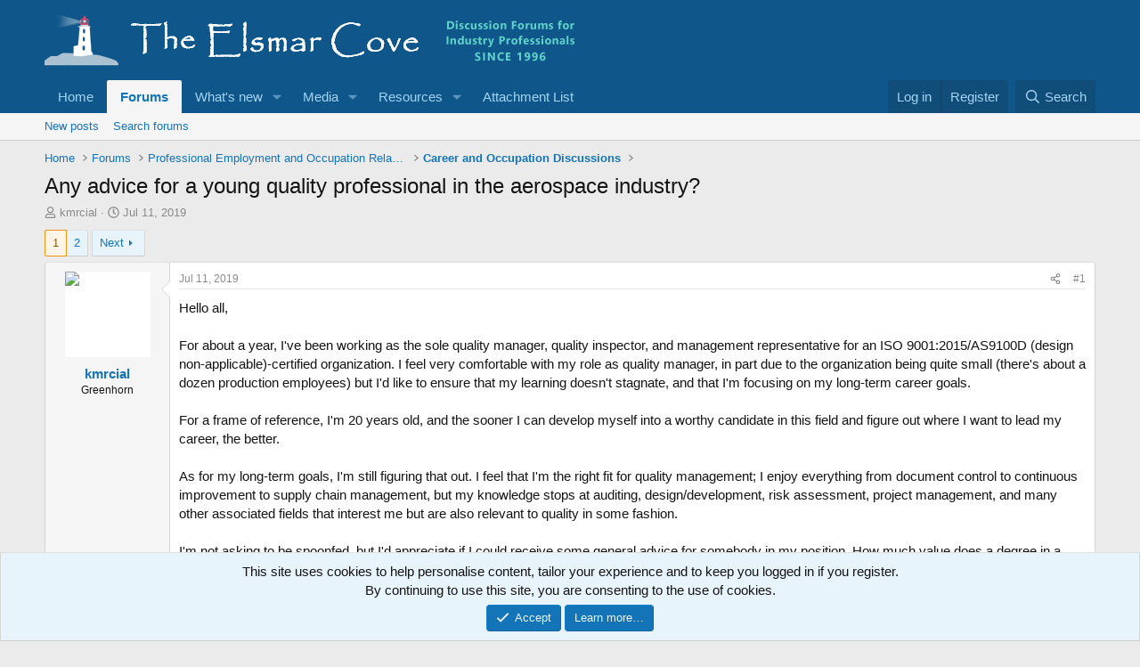

--- FILE ---
content_type: text/html; charset=utf-8
request_url: https://elsmar.com/elsmarqualityforum/threads/any-advice-for-a-young-quality-professional-in-the-aerospace-industry.76654/
body_size: 30967
content:
<!DOCTYPE html>
<html id="XF" lang="en-US" dir="LTR"
	data-xf="2.3"
	data-app="public"
	
	
	data-template="thread_view"
	data-container-key="node-30"
	data-content-key="thread-76654"
	data-logged-in="false"
	data-cookie-prefix="xf_"
	data-csrf=""
	class="has-no-js template-thread_view"
	>
<head>
	
	
	

	<meta charset="utf-8" />
	
	<title>Any advice for a young quality professional in the aerospace industry?</title>

	<link rel="manifest" href="/elsmarqualityforum/webmanifest.php">

	<meta http-equiv="X-UA-Compatible" content="IE=Edge" />
	<meta name="viewport" content="width=device-width, initial-scale=1, viewport-fit=cover">

	
		
			
				<meta name="theme-color" media="(prefers-color-scheme: light)" content="#0f578a" />
				<meta name="theme-color" media="(prefers-color-scheme: dark)" content="#0a1c29" />
			
		
	

	<meta name="apple-mobile-web-app-title" content="Elsmar Cove Quality and Business Standards Discussions">
	

	
		
		<meta name="description" content="Hello all,

For about a year, I&#039;ve been working as the sole quality manager, quality inspector, and management representative for an ISO 9001:2015/AS9100D..." />
		<meta property="og:description" content="Hello all,

For about a year, I&#039;ve been working as the sole quality manager, quality inspector, and management representative for an ISO 9001:2015/AS9100D (design non-applicable)-certified organization. I feel very comfortable with my role as quality manager, in part due to the organization..." />
		<meta property="twitter:description" content="Hello all,

For about a year, I&#039;ve been working as the sole quality manager, quality inspector, and management representative for an ISO 9001:2015/AS9100D (design non-applicable)-certified..." />
	
	
		<meta property="og:url" content="https://elsmar.com/elsmarqualityforum/threads/any-advice-for-a-young-quality-professional-in-the-aerospace-industry.76654/" />
	
		<link rel="canonical" href="https://elsmar.com/elsmarqualityforum/threads/any-advice-for-a-young-quality-professional-in-the-aerospace-industry.76654/" />
	
		<link rel="next" href="/elsmarqualityforum/threads/any-advice-for-a-young-quality-professional-in-the-aerospace-industry.76654/page-2" />
	

	
		
	
	
	<meta property="og:site_name" content="Elsmar Cove Quality and Business Standards Discussions" />


	
	
		
	
	
	<meta property="og:type" content="website" />


	
	
		
	
	
	
		<meta property="og:title" content="Any advice for a young quality professional in the aerospace industry?" />
		<meta property="twitter:title" content="Any advice for a young quality professional in the aerospace industry?" />
	


	
	
	
	

	
	
		<script async src="/elsmarqualityforum/jc/gtm.js?_v=a8ac1112"></script>
	
	<script>
		window.dataLayer=window.dataLayer||[];function gtag(){dataLayer.push(arguments)}gtag("js",new Date);gtag('config','G-XYJYETZ7KK',{'style_id':2,'node_id':30,'node_title':'Career and Occupation Discussions','thread_id':76654,'thread_title':'Any advice for a young quality professional in the aerospace industry?','thread_author':'kmrcial','user_properties': {
		
		'pwa':navigator.standalone||window.matchMedia('(display-mode: standalone), (display-mode: minimal-ui)').matches?1:0,
		},});
!function(b,c){"object"==typeof console&&"function"==typeof console.error&&(console.error_old=console.error,console.error=function(){console.error_old.apply(this,arguments);b.gtag("event","exception",{error_type:"console",error_message:arguments[0],fatal:!1})});b.onerror=function(a,d,e){b.gtag("event","exception",{error_type:"javascript",error_message:a,error_location:d,error_line_number:e,fatal:!1})};b.onload=function(){c.querySelectorAll("img").forEach(a=>{a.complete&&0===a.naturalWidth&&b.gtag("event",
"exception",{error_type:"image",error_message:"not_loaded",error_location:a.src,fatal:!1})})}}(window,document);
	</script>


	
	
		
	
	

	<link rel="stylesheet" href="/elsmarqualityforum/css.php?css=public%3Anormalize.css%2Cpublic%3Afa.css%2Cpublic%3Avariations.less%2Cpublic%3Acore.less%2Cpublic%3Aapp.less&amp;s=2&amp;l=1&amp;d=1762641420&amp;k=a8a9c7d902e7e23c1514a1ed8b3555d1d1f37c87" />

	<link rel="stylesheet" href="/elsmarqualityforum/css.php?css=public%3Abb_code.less%2Cpublic%3Alightbox.less%2Cpublic%3Amessage.less%2Cpublic%3Anotices.less%2Cpublic%3Ashare_controls.less%2Cpublic%3Astructured_list.less%2Cpublic%3AsvLazyImageLoader.less%2Cpublic%3Aextra.less&amp;s=2&amp;l=1&amp;d=1762641420&amp;k=2e91cfe485dc773dae2875fc25c0e36f3c496a60" />


	
		<script src="/elsmarqualityforum/js/xf/preamble.min.js?_v=a8ac1112"></script>
	

	
	<script src="/elsmarqualityforum/js/vendor/vendor-compiled.js?_v=a8ac1112" defer></script>
	<script src="/elsmarqualityforum/js/xf/core-compiled.js?_v=a8ac1112" defer></script>

	<script>
	XF.samViewCountMethod = "view";
	XF.samServerTime = 1763694511;
	XF.samItem = ".samItem";
	XF.samCodeUnit = ".samCodeUnit";
	XF.samBannerUnit = ".samBannerUnit";
</script>


<script>
	window.addEventListener('DOMContentLoaded', () => {
		var bkp = document.querySelectorAll('div[data-ba]');
		if (bkp) {
			bkp.forEach(item => {
				var ad = item;
				if (ad.querySelector('ins.adsbygoogle').style.display == 'none') {
					 XF.ajax('GET', XF.canonicalizeUrl('index.php?sam-item/' + ad.dataset.ba + '/get-backup'), {}, data => {
						 if (data.backup) {
							 ad.html(data.backup);
						 }
					 }, { skipDefault: true, global: false});
				}
			});
		}
		const advHere = document.querySelectorAll('.samAdvertiseHereLink');
		if (advHere) {
			advHere.forEach(item => {
				var unit = item.parentNode;
				if (unit.classList.contains('samCustomSize')) {
					unit.style.marginBottom = 20;
				}
			});
		}
		const ff = document.querySelectorAll('div[data-position="footer_fixed"] > div[data-cv="true"]');
		if (ff) {
			ff.forEach(item => {
				XF.trigger(item, 'adView');
			});
		}
	});
</script>
	
	

		
			
		

		
	



	<script>
		XF.ready(() =>
		{
			XF.extendObject(true, XF.config, {
				// 
				userId: 0,
				enablePush: false,
				pushAppServerKey: '',
				url: {
					fullBase: 'https://elsmar.com/elsmarqualityforum/',
					basePath: '/elsmarqualityforum/',
					css: '/elsmarqualityforum/css.php?css=__SENTINEL__&s=2&l=1&d=1762641420',
					js: '/elsmarqualityforum/js/__SENTINEL__?_v=a8ac1112',
					icon: '/elsmarqualityforum/data/local/icons/__VARIANT__.svg?v=1762631951#__NAME__',
					iconInline: '/elsmarqualityforum/styles/fa/__VARIANT__/__NAME__.svg?v=5.15.3',
					keepAlive: '/elsmarqualityforum/login/keep-alive'
				},
				cookie: {
					path: '/',
					domain: '',
					prefix: 'xf_',
					secure: true,
					consentMode: 'simple',
					consented: ["optional","_third_party"]
				},
				cacheKey: 'f3ed7234243583f554e27d349fe769c5',
				csrf: '',
				js: {"\/elsmarqualityforum\/js\/xf\/lightbox-compiled.js?_v=a8ac1112":true,"\/elsmarqualityforum\/js\/sv\/lazyimageloader\/xf\/lightbox.min.js?_v=a8ac1112":true,"\/elsmarqualityforum\/js\/sv\/lazyimageloader\/lazy-compiled.js?_v=a8ac1112":true},
				fullJs: false,
				css: {"public:bb_code.less":true,"public:lightbox.less":true,"public:message.less":true,"public:notices.less":true,"public:share_controls.less":true,"public:structured_list.less":true,"public:svLazyImageLoader.less":true,"public:extra.less":true},
				time: {
					now: 1763694511,
					today: 1763614800,
					todayDow: 4,
					tomorrow: 1763701200,
					yesterday: 1763528400,
					week: 1763096400,
					month: 1761969600,
					year: 1735707600
				},
				style: {
					light: 'default',
					dark: 'alternate',
					defaultColorScheme: 'light'
				},
				borderSizeFeature: '3px',
				fontAwesomeWeight: 'r',
				enableRtnProtect: true,
				
				enableFormSubmitSticky: true,
				imageOptimization: 'optimize',
				imageOptimizationQuality: 0.85,
				uploadMaxFilesize: 629145600,
				uploadMaxWidth: 1300,
				uploadMaxHeight: 1300,
				allowedVideoExtensions: ["m4v","mov","mp4","mp4v","mpeg","mpg","ogv","webm"],
				allowedAudioExtensions: ["mp3","opus","ogg","wav"],
				shortcodeToEmoji: true,
				visitorCounts: {
					conversations_unread: '0',
					alerts_unviewed: '0',
					total_unread: '0',
					title_count: true,
					icon_indicator: true
				},
				jsMt: {"xf\/action.js":"ef5648c0","xf\/embed.js":"604c8533","xf\/form.js":"604c8533","xf\/structure.js":"ef5648c0","xf\/tooltip.js":"604c8533"},
				jsState: {},
				publicMetadataLogoUrl: '',
				publicPushBadgeUrl: 'https://elsmar.com/elsmarqualityforum/styles/default/xenforo/bell.png'
			})

			XF.extendObject(XF.phrases, {
				// 
"svStandardLib_time.day": "{count} day",
"svStandardLib_time.days": "{count} days",
"svStandardLib_time.hour": "{count} hour",
"svStandardLib_time.hours": "{count} hours",
"svStandardLib_time.minute": "{count} minutes",
"svStandardLib_time.minutes": "{count} minutes",
"svStandardLib_time.month": "{count} month",
"svStandardLib_time.months": "{count} months",
"svStandardLib_time.second": "{count} second",
"svStandardLib_time.seconds": "{count} seconds",
"svStandardLib_time.week": "time.week",
"svStandardLib_time.weeks": "{count} weeks",
"svStandardLib_time.year": "{count} year",
"svStandardLib_time.years": "{count} years",
				date_x_at_time_y:     "{date} at {time}",
				day_x_at_time_y:      "{day} at {time}",
				yesterday_at_x:       "Yesterday at {time}",
				x_minutes_ago:        "{minutes} minutes ago",
				one_minute_ago:       "1 minute ago",
				a_moment_ago:         "A moment ago",
				today_at_x:           "Today at {time}",
				in_a_moment:          "In a moment",
				in_a_minute:          "In a minute",
				in_x_minutes:         "In {minutes} minutes",
				later_today_at_x:     "Later today at {time}",
				tomorrow_at_x:        "Tomorrow at {time}",
				short_date_x_minutes: "{minutes}m",
				short_date_x_hours:   "{hours}h",
				short_date_x_days:    "{days}d",

				day0: "Sunday",
				day1: "Monday",
				day2: "Tuesday",
				day3: "Wednesday",
				day4: "Thursday",
				day5: "Friday",
				day6: "Saturday",

				dayShort0: "Sun",
				dayShort1: "Mon",
				dayShort2: "Tue",
				dayShort3: "Wed",
				dayShort4: "Thu",
				dayShort5: "Fri",
				dayShort6: "Sat",

				month0: "January",
				month1: "February",
				month2: "March",
				month3: "April",
				month4: "May",
				month5: "June",
				month6: "July",
				month7: "August",
				month8: "September",
				month9: "October",
				month10: "November",
				month11: "December",

				active_user_changed_reload_page: "The active user has changed. Reload the page for the latest version.",
				server_did_not_respond_in_time_try_again: "The server did not respond in time. Please try again.",
				oops_we_ran_into_some_problems: "Elsmar Error Notice - Please <a href=\"https://elsmar.com/elsmarqualityforum/misc/contact\"/>Contact us<\/a> if you need help or to report this error/problem.",
				oops_we_ran_into_some_problems_more_details_console: "Elsmar Error Notice. Please try again later. More error details may be in the browser console.",
				file_too_large_to_upload: "The file is too large to be uploaded.",
				uploaded_file_is_too_large_for_server_to_process: "The uploaded file is too large for the server to process.",
				files_being_uploaded_are_you_sure: "Files are still being uploaded. Are you sure you want to submit this form?",
				attach: "Attach files",
				rich_text_box: "Rich text box",
				close: "Close",
				link_copied_to_clipboard: "Link copied to clipboard.",
				text_copied_to_clipboard: "Text copied to clipboard.",
				loading: "Loading…",
				you_have_exceeded_maximum_number_of_selectable_items: "You have exceeded the maximum number of selectable items.",

				processing: "Processing",
				'processing...': "Processing…",

				showing_x_of_y_items: "Showing {count} of {total} items",
				showing_all_items: "Showing all items",
				no_items_to_display: "No items to display",

				number_button_up: "Increase",
				number_button_down: "Decrease",

				push_enable_notification_title: "Push notifications enabled successfully at Elsmar Cove Quality and Business Standards Discussions",
				push_enable_notification_body: "Thank you for enabling push notifications!",

				pull_down_to_refresh: "Pull down to refresh",
				release_to_refresh: "Release to refresh",
				refreshing: "Refreshing…"
			})
		})
	
document.querySelectorAll(".file-preview").forEach(filePreview=>{filePreview.addEventListener("click",()=>{gtag('event','file_download',{link_url:(new URL(filePreview.getAttribute("href"),window.location.origin)).href, file_name:filePreview.parentNode.querySelector('.file-name').textContent});});});document.querySelectorAll('.shareButtons-button').forEach(shareButton=>{shareButton.addEventListener('click',()=>{gtag('event','share',{method:shareButton.getAttribute('class').match(/.*shareButtons-button--(.*?)$|\s/)[1]});});});document.querySelectorAll('.bookmarkLink:not(.is-bookmarked)').forEach(bookmarkLink=>{bookmarkLink.addEventListener('click',()=>{gtag('event','bookmark');});});document.querySelectorAll(".js-installPromptButton").forEach(a=>{a.addEventListener("click",()=>{gtag("event","app_install_prompt")})});window.addEventListener("appinstalled",()=>{gtag("event","app_install")});XF.PWA&&XF.PWA.isRunning()&&document.addEventListener("visibilitychange",()=>{"visible"===document.visibilityState&&gtag("event","app_open")});
</script>

	<script src="/elsmarqualityforum/js/xf/lightbox-compiled.js?_v=a8ac1112" defer></script>
<script src="/elsmarqualityforum/js/sv/lazyimageloader/xf/lightbox.min.js?_v=a8ac1112" defer></script>
<script src="/elsmarqualityforum/js/sv/lazyimageloader/lazy-compiled.js?_v=a8ac1112" defer></script>



	
		<link rel="icon" type="image/png" href="https://elsmar.com/elsmarqualityforum/styles/default/xenforo/favicon-2021.ico" sizes="32x32" />
	

	

	

		
			
		

		
	


</head>
<body data-template="thread_view">

	

		
			
		

		
	


	

		
			
		

		
	


<div class="p-pageWrapper" id="top">

	

	<header class="p-header" id="header">
		<div class="p-header-inner">
			<div class="p-header-content">
				<div class="p-header-logo p-header-logo--image">
					<a href="/elsmarqualityforum/">
						

	

	
		
		

		
	
		
		

		
	

	

	<picture data-variations="{&quot;default&quot;:{&quot;1&quot;:&quot;\/elsmarqualityforum\/styles\/default\/xenforo\/Header-Elsmar-Homeheader-2021-09-15.png&quot;,&quot;2&quot;:null},&quot;alternate&quot;:{&quot;1&quot;:&quot;\/elsmarqualityforum\/styles\/default\/xenforo\/Header-Elsmar-Homeheader-2021-09-15.png&quot;,&quot;2&quot;:null}}">
		
		
		

		
			
			
			

			
		

		<img src="/elsmarqualityforum/styles/default/xenforo/Header-Elsmar-Homeheader-2021-09-15.png"  width="596" height="78" alt="Elsmar Cove Quality and Business Standards Discussions"  />
	</picture>


					</a>
				</div>

				
	

		
			
		

		
	


			</div>
		</div>
	</header>

	
	

	
		<div class="p-navSticky p-navSticky--primary" data-xf-init="sticky-header">
			
		<nav class="p-nav">
			<div class="p-nav-inner">
				<button type="button" class="button button--plain p-nav-menuTrigger" data-xf-click="off-canvas" data-menu=".js-headerOffCanvasMenu" tabindex="0" aria-label="Menu"><span class="button-text">
					<i aria-hidden="true"></i>
				</span></button>

				<div class="p-nav-smallLogo">
					<a href="/elsmarqualityforum/">
						

	

	
		
		

		
	
		
		

		
	

	

	<picture data-variations="{&quot;default&quot;:{&quot;1&quot;:&quot;\/elsmarqualityforum\/styles\/default\/xenforo\/Header-Elsmar-Homeheader-2021-09-15.png&quot;,&quot;2&quot;:null},&quot;alternate&quot;:{&quot;1&quot;:&quot;\/elsmarqualityforum\/styles\/default\/xenforo\/Header-Elsmar-Homeheader-2021-09-15.png&quot;,&quot;2&quot;:null}}">
		
		
		

		
			
			
			

			
		

		<img src="/elsmarqualityforum/styles/default/xenforo/Header-Elsmar-Homeheader-2021-09-15.png"  width="596" height="78" alt="Elsmar Cove Quality and Business Standards Discussions"  />
	</picture>


					</a>
				</div>

				<div class="p-nav-scroller hScroller" data-xf-init="h-scroller" data-auto-scroll=".p-navEl.is-selected">
					<div class="hScroller-scroll">
						<ul class="p-nav-list js-offCanvasNavSource">
							
								<li>
									
	<div class="p-navEl " >
	

		
	
	<a href="https://elsmar.com/"
	class="p-navEl-link "
	
	data-xf-key="1"
	data-nav-id="home">Home</a>


		

		
	
	</div>

								</li>
							
								<li>
									
	<div class="p-navEl is-selected" data-has-children="true">
	

		
	
	<a href="/elsmarqualityforum/"
	class="p-navEl-link p-navEl-link--splitMenu "
	
	
	data-nav-id="forums">Forums</a>


		<a data-xf-key="2"
			data-xf-click="menu"
			data-menu-pos-ref="< .p-navEl"
			class="p-navEl-splitTrigger"
			role="button"
			tabindex="0"
			aria-label="Toggle expanded"
			aria-expanded="false"
			aria-haspopup="true"></a>

		
	
		<div class="menu menu--structural" data-menu="menu" aria-hidden="true">
			<div class="menu-content">
				
					
	
	
	<a href="/elsmarqualityforum/whats-new/posts/"
	class="menu-linkRow u-indentDepth0 js-offCanvasCopy "
	
	
	data-nav-id="newPosts">New posts</a>

	

				
					
	
	
	<a href="/elsmarqualityforum/search/?type=post"
	class="menu-linkRow u-indentDepth0 js-offCanvasCopy "
	
	
	data-nav-id="searchForums">Search forums</a>

	

				
			</div>
		</div>
	
	</div>

								</li>
							
								<li>
									
	<div class="p-navEl " data-has-children="true">
	

		
	
	<a href="/elsmarqualityforum/whats-new/"
	class="p-navEl-link p-navEl-link--splitMenu "
	
	
	data-nav-id="whatsNew">What's new</a>


		<a data-xf-key="3"
			data-xf-click="menu"
			data-menu-pos-ref="< .p-navEl"
			class="p-navEl-splitTrigger"
			role="button"
			tabindex="0"
			aria-label="Toggle expanded"
			aria-expanded="false"
			aria-haspopup="true"></a>

		
	
		<div class="menu menu--structural" data-menu="menu" aria-hidden="true">
			<div class="menu-content">
				
					
	
	
	<a href="/elsmarqualityforum/featured/"
	class="menu-linkRow u-indentDepth0 js-offCanvasCopy "
	
	
	data-nav-id="featured">Featured content</a>

	

				
					
	
	
	<a href="/elsmarqualityforum/whats-new/posts/"
	class="menu-linkRow u-indentDepth0 js-offCanvasCopy "
	 rel="nofollow"
	
	data-nav-id="whatsNewPosts">New posts</a>

	

				
					
	
	
	<a href="/elsmarqualityforum/whats-new/posts/?skip=1"
	class="menu-linkRow u-indentDepth0 js-offCanvasCopy "
	
	
	data-nav-id="MrJinx_WhatsNewTweak_AllPosts">All posts</a>

	

				
					
	
	
	<a href="/elsmarqualityforum/whats-new/media/"
	class="menu-linkRow u-indentDepth0 js-offCanvasCopy "
	 rel="nofollow"
	
	data-nav-id="xfmgWhatsNewNewMedia">New media</a>

	

				
					
	
	
	<a href="/elsmarqualityforum/whats-new/media-comments/"
	class="menu-linkRow u-indentDepth0 js-offCanvasCopy "
	 rel="nofollow"
	
	data-nav-id="xfmgWhatsNewMediaComments">New media comments</a>

	

				
					
	
	
	<a href="/elsmarqualityforum/whats-new/latest-activity"
	class="menu-linkRow u-indentDepth0 js-offCanvasCopy "
	 rel="nofollow"
	
	data-nav-id="latestActivity">Latest activity</a>

	

				
			</div>
		</div>
	
	</div>

								</li>
							
								<li>
									
	<div class="p-navEl " data-has-children="true">
	

		
	
	<a href="/elsmarqualityforum/media/"
	class="p-navEl-link p-navEl-link--splitMenu "
	
	
	data-nav-id="xfmg">Media</a>


		<a data-xf-key="4"
			data-xf-click="menu"
			data-menu-pos-ref="< .p-navEl"
			class="p-navEl-splitTrigger"
			role="button"
			tabindex="0"
			aria-label="Toggle expanded"
			aria-expanded="false"
			aria-haspopup="true"></a>

		
	
		<div class="menu menu--structural" data-menu="menu" aria-hidden="true">
			<div class="menu-content">
				
					
	
	
	<a href="/elsmarqualityforum/whats-new/media/"
	class="menu-linkRow u-indentDepth0 js-offCanvasCopy "
	 rel="nofollow"
	
	data-nav-id="xfmgNewMedia">New media</a>

	

				
					
	
	
	<a href="/elsmarqualityforum/whats-new/media-comments/"
	class="menu-linkRow u-indentDepth0 js-offCanvasCopy "
	 rel="nofollow"
	
	data-nav-id="xfmgNewComments">New comments</a>

	

				
					
	
	
	<a href="/elsmarqualityforum/search/?type=xfmg_media"
	class="menu-linkRow u-indentDepth0 js-offCanvasCopy "
	
	
	data-nav-id="xfmgSearchMedia">Search media</a>

	

				
			</div>
		</div>
	
	</div>

								</li>
							
								<li>
									
	<div class="p-navEl " data-has-children="true">
	

		
	
	<a href="/elsmarqualityforum/resources/"
	class="p-navEl-link p-navEl-link--splitMenu "
	
	
	data-nav-id="xfrm">Resources</a>


		<a data-xf-key="5"
			data-xf-click="menu"
			data-menu-pos-ref="< .p-navEl"
			class="p-navEl-splitTrigger"
			role="button"
			tabindex="0"
			aria-label="Toggle expanded"
			aria-expanded="false"
			aria-haspopup="true"></a>

		
	
		<div class="menu menu--structural" data-menu="menu" aria-hidden="true">
			<div class="menu-content">
				
					
	
	
	<a href="/elsmarqualityforum/resources/latest-reviews"
	class="menu-linkRow u-indentDepth0 js-offCanvasCopy "
	
	
	data-nav-id="xfrmLatestReviews">Latest reviews</a>

	

				
					
	
	
	<a href="/elsmarqualityforum/whats-new/resources/"
	class="menu-linkRow u-indentDepth0 js-offCanvasCopy "
	 rel="nofollow"
	
	data-nav-id="xfrmNewResources">New resources</a>

	

				
					
	
	
	<a href="/elsmarqualityforum/search/?type=resource"
	class="menu-linkRow u-indentDepth0 js-offCanvasCopy "
	
	
	data-nav-id="xfrmSearchResources">Search resources</a>

	

				
			</div>
		</div>
	
	</div>

								</li>
							
								<li>
									
	<div class="p-navEl " >
	

		
	
	<a href="/elsmarqualityforum/attach-list/"
	class="p-navEl-link "
	
	data-xf-key="6"
	data-nav-id="attachlist">Attachment List</a>


		

		
	
	</div>

								</li>
							
						</ul>
					</div>
				</div>

				<div class="p-nav-opposite">
					<div class="p-navgroup p-account p-navgroup--guest">
						
							<a href="/elsmarqualityforum/login/" class="p-navgroup-link p-navgroup-link--textual p-navgroup-link--logIn"
								data-xf-click="overlay" data-follow-redirects="on">
								<span class="p-navgroup-linkText">Log in</span>
							</a>
							
								<a href="/elsmarqualityforum/login/register" class="p-navgroup-link p-navgroup-link--textual p-navgroup-link--register"
									data-xf-click="overlay" data-follow-redirects="on">
									<span class="p-navgroup-linkText">Register</span>
								</a>
							
						
					</div>

					<div class="p-navgroup p-discovery">
						<a href="/elsmarqualityforum/whats-new/"
							class="p-navgroup-link p-navgroup-link--iconic p-navgroup-link--whatsnew"
							aria-label="What&#039;s new"
							title="What&#039;s new">
							<i aria-hidden="true"></i>
							<span class="p-navgroup-linkText">What's new</span>
						</a>

						
							<a href="/elsmarqualityforum/search/"
								class="p-navgroup-link p-navgroup-link--iconic p-navgroup-link--search"
								data-xf-click="menu"
								data-xf-key="/"
								aria-label="Search"
								aria-expanded="false"
								aria-haspopup="true"
								title="Search">
								<i aria-hidden="true"></i>
								<span class="p-navgroup-linkText">Search</span>
							</a>
							<div class="menu menu--structural menu--wide" data-menu="menu" aria-hidden="true">
								<form action="/elsmarqualityforum/search/search" method="post"
									class="menu-content"
									data-xf-init="quick-search">

									<h3 class="menu-header">Search</h3>
									
									<div class="menu-row">
										
											<div class="inputGroup inputGroup--joined">
												<input type="text" class="input" name="keywords" data-acurl="/elsmarqualityforum/search/auto-complete" placeholder="Search…" aria-label="Search" data-menu-autofocus="true" />
												
			<select name="constraints" class="js-quickSearch-constraint input" aria-label="Search within">
				<option value="">Everywhere</option>
<option value="{&quot;search_type&quot;:&quot;post&quot;}">Threads</option>
<option value="{&quot;search_type&quot;:&quot;post&quot;,&quot;c&quot;:{&quot;nodes&quot;:[30],&quot;child_nodes&quot;:1}}">This forum</option>
<option value="{&quot;search_type&quot;:&quot;post&quot;,&quot;c&quot;:{&quot;thread&quot;:76654}}">This thread</option>

			</select>
		
											</div>
										
									</div>

									
									<div class="menu-row">
										<label class="iconic"><input type="checkbox"  name="c[title_only]" value="1" /><i aria-hidden="true"></i><span class="iconic-label">Search titles only</span></label>

									</div>
									
									<div class="menu-row">
										<div class="inputGroup">
											<span class="inputGroup-text" id="ctrl_search_menu_by_member">By:</span>
											<input type="text" class="input" name="c[users]" data-xf-init="auto-complete" placeholder="Member" aria-labelledby="ctrl_search_menu_by_member" />
										</div>
									</div>
									
<div class="menu-footer">
									<span class="menu-footer-controls">
										<button type="submit" class="button button--icon button--icon--search button--primary"><i class="fa--xf far fa-search "><svg xmlns="http://www.w3.org/2000/svg" role="img" aria-hidden="true" ><use href="/elsmarqualityforum/data/local/icons/regular.svg?v=1762631951#search"></use></svg></i><span class="button-text">Search</span></button>
										<button type="submit" class="button " name="from_search_menu"><span class="button-text">Advanced search…</span></button>
									</span>
									</div>

									<input type="hidden" name="_xfToken" value="" />
								</form>
							</div>
						
					</div>
				</div>
			</div>
		</nav>
	
		</div>
		
		
			<div class="p-sectionLinks">
				<div class="p-sectionLinks-inner hScroller" data-xf-init="h-scroller">
					<div class="hScroller-scroll">
						<ul class="p-sectionLinks-list">
							
								<li>
									
	<div class="p-navEl " >
	

		
	
	<a href="/elsmarqualityforum/whats-new/posts/"
	class="p-navEl-link "
	
	data-xf-key="alt+1"
	data-nav-id="newPosts">New posts</a>


		

		
	
	</div>

								</li>
							
								<li>
									
	<div class="p-navEl " >
	

		
	
	<a href="/elsmarqualityforum/search/?type=post"
	class="p-navEl-link "
	
	data-xf-key="alt+2"
	data-nav-id="searchForums">Search forums</a>


		

		
	
	</div>

								</li>
							
						</ul>
					</div>
				</div>
			</div>
			
	
		

	<div class="offCanvasMenu offCanvasMenu--nav js-headerOffCanvasMenu" data-menu="menu" aria-hidden="true" data-ocm-builder="navigation">
		<div class="offCanvasMenu-backdrop" data-menu-close="true"></div>
		<div class="offCanvasMenu-content">
			<div class="offCanvasMenu-header">
				Menu
				<a class="offCanvasMenu-closer" data-menu-close="true" role="button" tabindex="0" aria-label="Close"></a>
			</div>
			
				<div class="p-offCanvasRegisterLink">
					<div class="offCanvasMenu-linkHolder">
						<a href="/elsmarqualityforum/login/" class="offCanvasMenu-link" data-xf-click="overlay" data-menu-close="true">
							Log in
						</a>
					</div>
					<hr class="offCanvasMenu-separator" />
					
						<div class="offCanvasMenu-linkHolder">
							<a href="/elsmarqualityforum/login/register" class="offCanvasMenu-link" data-xf-click="overlay" data-menu-close="true">
								Register
							</a>
						</div>
						<hr class="offCanvasMenu-separator" />
					
				</div>
			
			<div class="js-offCanvasNavTarget"></div>
			<div class="offCanvasMenu-installBanner js-installPromptContainer" style="display: none;" data-xf-init="install-prompt">
				<div class="offCanvasMenu-installBanner-header">Install the app</div>
				<button type="button" class="button js-installPromptButton"><span class="button-text">Install</span></button>
				<template class="js-installTemplateIOS">
<script>gtag('event','tutorial_begin');</script>
					<div class="js-installTemplateContent">
						<div class="overlay-title">How to install the app on iOS</div>
						<div class="block-body">
							<div class="block-row">
								<p>
									Follow along with the video below to see how to install our site as a web app on your home screen.
								</p>
								<p style="text-align: center">
									<video src="/elsmarqualityforum/styles/default/xenforo/add_to_home.mp4"
										width="280" height="480" autoplay loop muted playsinline></video>
								</p>
								<p>
									<small><strong>Note:</strong> This feature may not be available in some browsers.</small>
								</p>
							</div>
						</div>
					</div>
				</template>
			</div>
		</div>
	</div>

	<div class="p-body">
		<div class="p-body-inner">
			<!--XF:EXTRA_OUTPUT-->


			

			

			
	

		
			
		

		
	


			
	
		<ul class="p-breadcrumbs "
			itemscope itemtype="https://schema.org/BreadcrumbList">
			
				

				
				

				
					
					
	<li itemprop="itemListElement" itemscope itemtype="https://schema.org/ListItem">
		<a href="https://elsmar.com/" itemprop="item">
			<span itemprop="name">Home</span>
		</a>
		<meta itemprop="position" content="1" />
	</li>

				

				
					
					
	<li itemprop="itemListElement" itemscope itemtype="https://schema.org/ListItem">
		<a href="/elsmarqualityforum/" itemprop="item">
			<span itemprop="name">Forums</span>
		</a>
		<meta itemprop="position" content="2" />
	</li>

				
				
					
					
	<li itemprop="itemListElement" itemscope itemtype="https://schema.org/ListItem">
		<a href="/elsmarqualityforum/#professional-employment-and-occupation-related.94" itemprop="item">
			<span itemprop="name">Professional Employment and Occupation Related</span>
		</a>
		<meta itemprop="position" content="3" />
	</li>

				
					
					
	<li itemprop="itemListElement" itemscope itemtype="https://schema.org/ListItem">
		<a href="/elsmarqualityforum/forums/career-and-occupation-discussions.30/" itemprop="item">
			<span itemprop="name">Career and Occupation Discussions</span>
		</a>
		<meta itemprop="position" content="4" />
	</li>

				
			
		</ul>
	

			
	

		
			
		

		
	



			
	<noscript class="js-jsWarning"><div class="blockMessage blockMessage--important blockMessage--iconic u-noJsOnly">JavaScript is disabled. For a better experience, please enable JavaScript in your browser before proceeding.</div></noscript>

			
	<div class="blockMessage blockMessage--important blockMessage--iconic js-browserWarning" style="display: none">You are using an out of date browser. It  may not display this or other websites correctly.<br />You should upgrade or use an <a href="https://www.google.com/chrome/" target="_blank" rel="noopener">alternative browser</a>.</div>


			
				<div class="p-body-header">
					
						
							<div class="p-title ">
								
									
										<h1 class="p-title-value">Any advice for a young quality professional in the aerospace industry?</h1>
									
									
								
							</div>
						

						
							<div class="p-description">
	<ul class="listInline listInline--bullet">
		<li>
			<i class="fa--xf far fa-user "><svg xmlns="http://www.w3.org/2000/svg" role="img" ><title>Thread starter</title><use href="/elsmarqualityforum/data/local/icons/regular.svg?v=1762631951#user"></use></svg></i>
			<span class="u-srOnly">Thread starter</span>

			<a href="/elsmarqualityforum/members/kmrcial.315163/" class="username  u-concealed" dir="auto" data-user-id="315163" data-xf-init="member-tooltip">kmrcial</a>
		</li>
		<li>
			<i class="fa--xf far fa-clock "><svg xmlns="http://www.w3.org/2000/svg" role="img" ><title>Start date</title><use href="/elsmarqualityforum/data/local/icons/regular.svg?v=1762631951#clock"></use></svg></i>
			<span class="u-srOnly">Start date</span>

			<a href="/elsmarqualityforum/threads/any-advice-for-a-young-quality-professional-in-the-aerospace-industry.76654/" class="u-concealed"><time  class="u-dt" dir="auto" datetime="2019-07-11T12:02:18-0400" data-timestamp="1562860938" data-date="Jul 11, 2019" data-time="12:02 PM" data-short="Jul &#039;19" title="Jul 11, 2019 at 12:02 PM">Jul 11, 2019</time></a>
		</li>
		
		
	</ul>
</div>
						
					
				</div>
			

			<div class="p-body-main  ">
				
				<div class="p-body-contentCol"></div>
				

				

				<div class="p-body-content">
					
	

		
			
		

		
	


					<div class="p-body-pageContent">



	








	
	
	
		
	
	
	


	
	
	
		
	
	
	


	
	
		
	
	
	


	
	



	













	

	
		
		
	








	

		
			
		

		
	











	

		
			
		

		
	



	

		
			
		

		
	



<div class="block block--messages" data-xf-init="" data-type="post" data-href="/elsmarqualityforum/inline-mod/" data-search-target="*">

	<span class="u-anchorTarget" id="posts"></span>

	
		
	

	

	<div class="block-outer"><div class="block-outer-main"><nav class="pageNavWrapper pageNavWrapper--mixed ">



<div class="pageNav  ">
	

	<ul class="pageNav-main">
		

	
		<li class="pageNav-page pageNav-page--current "><a href="/elsmarqualityforum/threads/any-advice-for-a-young-quality-professional-in-the-aerospace-industry.76654/">1</a></li>
	


		

		

		

		

	
		<li class="pageNav-page "><a href="/elsmarqualityforum/threads/any-advice-for-a-young-quality-professional-in-the-aerospace-industry.76654/page-2">2</a></li>
	

	</ul>

	
		<a href="/elsmarqualityforum/threads/any-advice-for-a-young-quality-professional-in-the-aerospace-industry.76654/page-2" class="pageNav-jump pageNav-jump--next">Next</a>
	
</div>

<div class="pageNavSimple">
	

	<a class="pageNavSimple-el pageNavSimple-el--current"
		data-xf-init="tooltip" title="Go to page"
		data-xf-click="menu" role="button" tabindex="0" aria-expanded="false" aria-haspopup="true">
		1 of 2
	</a>
	

	<div class="menu menu--pageJump" data-menu="menu" aria-hidden="true">
		<div class="menu-content">
			<h4 class="menu-header">Go to page</h4>
			<div class="menu-row" data-xf-init="page-jump" data-page-url="/elsmarqualityforum/threads/any-advice-for-a-young-quality-professional-in-the-aerospace-industry.76654/page-%page%">
				<div class="inputGroup inputGroup--numbers">
					<div class="inputGroup inputGroup--numbers inputNumber" data-xf-init="number-box"><input type="number" pattern="\d*" class="input input--number js-numberBoxTextInput input input--numberNarrow js-pageJumpPage" value="1"  min="1" max="2" step="1" required="required" data-menu-autofocus="true" /></div>
					<span class="inputGroup-text"><button type="button" class="button js-pageJumpGo"><span class="button-text">Go</span></button></span>
				</div>
			</div>
		</div>
	</div>


	
		<a href="/elsmarqualityforum/threads/any-advice-for-a-young-quality-professional-in-the-aerospace-industry.76654/page-2" class="pageNavSimple-el pageNavSimple-el--next">
			Next <i aria-hidden="true"></i>
		</a>
		<a href="/elsmarqualityforum/threads/any-advice-for-a-young-quality-professional-in-the-aerospace-industry.76654/page-2"
			class="pageNavSimple-el pageNavSimple-el--last"
			data-xf-init="tooltip" title="Last">
			<i aria-hidden="true"></i> <span class="u-srOnly">Last</span>
		</a>
	
</div>

</nav>



</div></div>

	

	
		
	<div class="block-outer js-threadStatusField"></div>

	

	<div class="block-container lbContainer"
		data-xf-init="lightbox select-to-quote"
		data-message-selector=".js-post"
		data-lb-id="thread-76654"
		data-lb-universal="0">

		<div class="block-body js-replyNewMessageContainer">
			
				


	

		
			
		

		
	



					

					
						

	
	

	

	
	<article class="message message--post js-post js-inlineModContainer  "
		data-author="kmrcial"
		data-content="post-633002"
		id="js-post-633002"
		>

		

		<span class="u-anchorTarget" id="post-633002"></span>

		
			<div class="message-inner">
				
					<div class="message-cell message-cell--user">
						

	<section class="message-user"
		
		
		>

		

		<div class="message-avatar ">
			<div class="message-avatar-wrapper">
				<a href="/elsmarqualityforum/members/kmrcial.315163/" class="avatar avatar--m" data-user-id="315163" data-xf-init="member-tooltip">
			<img src="https://data2.elsmar.com/avatars/m/315/315163.jpg?1552666120" srcset="https://data2.elsmar.com/avatars/l/315/315163.jpg?1552666120 2x" alt="kmrcial" class="avatar-u315163-m" width="96" height="96" /> 
		</a>
				
			</div>
		</div>
		<div class="message-userDetails">
			<h4 class="message-name"><a href="/elsmarqualityforum/members/kmrcial.315163/" class="username " dir="auto" data-user-id="315163" data-xf-init="member-tooltip">kmrcial</a></h4>
			<h5 class="userTitle message-userTitle" dir="auto">Greenhorn</h5>
			
		</div>
		
			
			
		
		<span class="message-userArrow"></span>
	</section>

					</div>
				

				
					<div class="message-cell message-cell--main">
					
						<div class="message-main js-quickEditTarget">

							
								

	

	<header class="message-attribution message-attribution--split">
		<ul class="message-attribution-main listInline ">
			
			
			<li class="u-concealed">
				<a href="/elsmarqualityforum/threads/any-advice-for-a-young-quality-professional-in-the-aerospace-industry.76654/post-633002" rel="nofollow" >
					<time  class="u-dt" dir="auto" datetime="2019-07-11T12:02:18-0400" data-timestamp="1562860938" data-date="Jul 11, 2019" data-time="12:02 PM" data-short="Jul &#039;19" title="Jul 11, 2019 at 12:02 PM">Jul 11, 2019</time>
				</a>
			</li>
			
		</ul>

		<ul class="message-attribution-opposite message-attribution-opposite--list ">
			
			<li>
				<a href="/elsmarqualityforum/threads/any-advice-for-a-young-quality-professional-in-the-aerospace-industry.76654/post-633002"
					class="message-attribution-gadget"
					data-xf-init="share-tooltip"
					data-href="/elsmarqualityforum/posts/633002/share"
					aria-label="Share"
					rel="nofollow">
					<i class="fa--xf far fa-share-alt "><svg xmlns="http://www.w3.org/2000/svg" role="img" aria-hidden="true" ><use href="/elsmarqualityforum/data/local/icons/regular.svg?v=1762631951#share-alt"></use></svg></i>
				</a>
			</li>
			
				<li class="u-hidden js-embedCopy">
					
	<a href="javascript:"
		data-xf-init="copy-to-clipboard"
		data-copy-text="&lt;div class=&quot;js-xf-embed&quot; data-url=&quot;https://elsmar.com/elsmarqualityforum&quot; data-content=&quot;post-633002&quot;&gt;&lt;/div&gt;&lt;script defer src=&quot;https://elsmar.com/elsmarqualityforum/js/xf/external_embed.js?_v=a8ac1112&quot;&gt;&lt;/script&gt;"
		data-success="Embed code HTML copied to clipboard."
		class="">
		<i class="fa--xf far fa-code "><svg xmlns="http://www.w3.org/2000/svg" role="img" aria-hidden="true" ><use href="/elsmarqualityforum/data/local/icons/regular.svg?v=1762631951#code"></use></svg></i>
	</a>

				</li>
			
			
			
				<li>
					<a href="/elsmarqualityforum/threads/any-advice-for-a-young-quality-professional-in-the-aerospace-industry.76654/post-633002" rel="nofollow">
						#1
					</a>
				</li>
			
		</ul>
	</header>

							

							<div class="message-content js-messageContent">
							

								
									
	
	
	

								

								
									
	

	<div class="message-userContent lbContainer js-lbContainer "
		data-lb-id="post-633002"
		data-lb-caption-desc="kmrcial &middot; Jul 11, 2019 at 12:02 PM">

		
			

	
		
	

		

		<article class="message-body js-selectToQuote">
			
				
			

			<div >
				
					
	

		
			
		

		
	

<div class="bbWrapper">Hello all,<br />
<br />
For about a year, I&#039;ve been working as the sole quality manager, quality inspector, and management representative for an ISO 9001:2015/AS9100D (design non-applicable)-certified organization. I feel very comfortable with my role as quality manager, in part due to the organization being quite small (there&#039;s about a dozen production employees) but I&#039;d like to ensure that my learning doesn&#039;t stagnate, and that I&#039;m focusing on my long-term career goals.<br />
<br />
For a frame of reference, I&#039;m 20 years old, and the sooner I can develop myself into a worthy candidate in this field and figure out where I want to lead my career, the better.<br />
<br />
As for my long-term goals, I&#039;m still figuring that out. I feel that I&#039;m the right fit for quality management; I enjoy everything from document control to continuous improvement to supply chain management, but my knowledge stops at auditing, design/development, risk assessment, project management, and many other associated fields that interest me but are also relevant to quality in some fashion.<br />
<br />
I&#039;m not asking to be spoonfed, but I&#039;d appreciate if I could receive some general advice for somebody in my position. How much value does a degree in a discipline like industrial engineering add to a prospective quality manager? Are there any lucrative positions emerging in the field? I&#039;ll do some reading on this forum in the meantime.<br />
<br />
Thank you all, and I look forward to reading your responses!<br />
<br />
<span style="font-size: 9px">Edit: Grammar</span></div>

	

		
			
		

		
	

				
			</div>

			<div class="js-selectToQuoteEnd">&nbsp;</div>
			
				
			
		</article>

		
			

	
		
	

		

		
	</div>

								

								
									
	

	
		<div class="message-lastEdit">
			
				Last edited: <time  class="u-dt" dir="auto" datetime="2019-07-11T16:42:26-0400" data-timestamp="1562877746" data-date="Jul 11, 2019" data-time="4:42 PM" data-short="Jul &#039;19" title="Jul 11, 2019 at 4:42 PM">Jul 11, 2019</time>
			
		</div>
	

								

								
									
	

		
			
		

		
	


	


	

		
			
		

		
	

								

							
							</div>

							
								
	

	<footer class="message-footer">
		

		

		<div class="reactionsBar js-reactionsList is-active">
			
	
	
		<ul class="reactionSummary">
		
			<li><span class="reaction reaction--small reaction--1" data-reaction-id="1"><i aria-hidden="true"></i><img src="https://cdn.jsdelivr.net/joypixels/assets/8.0/png/unicode/64/1f44d.png" loading="lazy" width="64" height="64" class="reaction-image reaction-image--emoji js-reaction" alt="Like" title="Like" /></span></li>
		
		</ul>
	


<span class="u-srOnly">Reactions:</span>
<a class="reactionsBar-link" href="/elsmarqualityforum/posts/633002/reactions" data-xf-click="overlay" data-cache="false" rel="nofollow"><bdi>blackholequasar</bdi></a>
		</div>

		<div class="js-historyTarget message-historyTarget toggleTarget" data-href="trigger-href"></div>
	</footer>

							
						</div>

					
					</div>
				
			</div>
		
	</article>

	
	

					

					

	
		
			
				
				
				
				
				
				
			
		
	


				

	

		
			
		

		
	




	

		
			
		

		
	



					

					
						

	
	

	

	
	<article class="message message--post js-post js-inlineModContainer  "
		data-author="Coury Ferguson"
		data-content="post-633003"
		id="js-post-633003"
		itemscope itemtype="https://schema.org/Comment" itemid="https://elsmar.com/elsmarqualityforum/posts/633003/">

		
			<meta itemprop="parentItem" itemscope itemid="https://elsmar.com/elsmarqualityforum/threads/any-advice-for-a-young-quality-professional-in-the-aerospace-industry.76654/" />
			<meta itemprop="name" content="Post #2" />
		

		<span class="u-anchorTarget" id="post-633003"></span>

		
			<div class="message-inner">
				
					<div class="message-cell message-cell--user">
						

	<section class="message-user"
		itemprop="author"
		itemscope itemtype="https://schema.org/Person"
		itemid="https://elsmar.com/elsmarqualityforum/members/coury-ferguson.21015/">

		
			<meta itemprop="url" content="https://elsmar.com/elsmarqualityforum/members/coury-ferguson.21015/" />
		

		<div class="message-avatar ">
			<div class="message-avatar-wrapper">
				<a href="/elsmarqualityforum/members/coury-ferguson.21015/" class="avatar avatar--m" data-user-id="21015" data-xf-init="member-tooltip">
			<img src="https://data2.elsmar.com/avatars/m/21/21015.jpg?1538038017"  alt="Coury Ferguson" class="avatar-u21015-m" width="96" height="96" itemprop="image" /> 
		</a>
				
			</div>
		</div>
		<div class="message-userDetails">
			<h4 class="message-name"><a href="/elsmarqualityforum/members/coury-ferguson.21015/" class="username " dir="auto" data-user-id="21015" data-xf-init="member-tooltip"><span itemprop="name">Coury Ferguson</span></a></h4>
			<h5 class="userTitle message-userTitle" dir="auto" itemprop="jobTitle">Moderator here to help</h5>
			<div class="userBanner userBanner userBanner--yellow message-userBanner" itemprop="jobTitle"><span class="userBanner-before"></span><strong>Trusted Information Resource</strong><span class="userBanner-after"></span></div>
		</div>
		
			
			
		
		<span class="message-userArrow"></span>
	</section>

					</div>
				

				
					<div class="message-cell message-cell--main">
					
						<div class="message-main js-quickEditTarget">

							
								

	

	<header class="message-attribution message-attribution--split">
		<ul class="message-attribution-main listInline ">
			
			
			<li class="u-concealed">
				<a href="/elsmarqualityforum/threads/any-advice-for-a-young-quality-professional-in-the-aerospace-industry.76654/post-633003" rel="nofollow" itemprop="url">
					<time  class="u-dt" dir="auto" datetime="2019-07-11T12:21:51-0400" data-timestamp="1562862111" data-date="Jul 11, 2019" data-time="12:21 PM" data-short="Jul &#039;19" title="Jul 11, 2019 at 12:21 PM" itemprop="datePublished">Jul 11, 2019</time>
				</a>
			</li>
			
		</ul>

		<ul class="message-attribution-opposite message-attribution-opposite--list ">
			
			<li>
				<a href="/elsmarqualityforum/threads/any-advice-for-a-young-quality-professional-in-the-aerospace-industry.76654/post-633003"
					class="message-attribution-gadget"
					data-xf-init="share-tooltip"
					data-href="/elsmarqualityforum/posts/633003/share"
					aria-label="Share"
					rel="nofollow">
					<i class="fa--xf far fa-share-alt "><svg xmlns="http://www.w3.org/2000/svg" role="img" aria-hidden="true" ><use href="/elsmarqualityforum/data/local/icons/regular.svg?v=1762631951#share-alt"></use></svg></i>
				</a>
			</li>
			
				<li class="u-hidden js-embedCopy">
					
	<a href="javascript:"
		data-xf-init="copy-to-clipboard"
		data-copy-text="&lt;div class=&quot;js-xf-embed&quot; data-url=&quot;https://elsmar.com/elsmarqualityforum&quot; data-content=&quot;post-633003&quot;&gt;&lt;/div&gt;&lt;script defer src=&quot;https://elsmar.com/elsmarqualityforum/js/xf/external_embed.js?_v=a8ac1112&quot;&gt;&lt;/script&gt;"
		data-success="Embed code HTML copied to clipboard."
		class="">
		<i class="fa--xf far fa-code "><svg xmlns="http://www.w3.org/2000/svg" role="img" aria-hidden="true" ><use href="/elsmarqualityforum/data/local/icons/regular.svg?v=1762631951#code"></use></svg></i>
	</a>

				</li>
			
			
			
				<li>
					<a href="/elsmarqualityforum/threads/any-advice-for-a-young-quality-professional-in-the-aerospace-industry.76654/post-633003" rel="nofollow">
						#2
					</a>
				</li>
			
		</ul>
	</header>

							

							<div class="message-content js-messageContent">
							

								
									
	
	
	

								

								
									
	

	<div class="message-userContent lbContainer js-lbContainer "
		data-lb-id="post-633003"
		data-lb-caption-desc="Coury Ferguson &middot; Jul 11, 2019 at 12:21 PM">

		

		<article class="message-body js-selectToQuote">
			
				
			

			<div itemprop="text">
				
					
	

		
			
		

		
	

<div class="bbWrapper"><blockquote data-attributes="member: 315163" data-quote="kmrcial" data-source="post: 633002"
	class="bbCodeBlock bbCodeBlock--expandable bbCodeBlock--quote js-expandWatch">
	
		<div class="bbCodeBlock-title">
			
				<a href="/elsmarqualityforum/goto/post?id=633002"
					class="bbCodeBlock-sourceJump"
					rel="nofollow"
					data-xf-click="attribution"
					data-content-selector="#post-633002">kmrcial said:</a>
			
		</div>
	
	<div class="bbCodeBlock-content">
		
		<div class="bbCodeBlock-expandContent js-expandContent ">
			Hello all,<br />
<br />
For about a year, I&#039;ve been working as the sole quality manager, quality inspector, and management representative for an ISO 9001:2015/AS9100D (design non-applicable)-certified organization. I feel very comfortable with my role as quality manager, in part due to the organization being quite small (there&#039;s about a dozen production employees) but I&#039;d like to ensure that my learning doesn&#039;t stagnate, and that I&#039;m focusing on my long-term career goals.<br />
<br />
For a frame of reference, I&#039;m 20 years old, and the sooner I can develop myself into worthy candidate in this field and figure out where I want to lead my career, the better.<br />
<br />
As for my long-term goals, I&#039;m still figuring that out. I feel that I&#039;m the right fit for quality management; I enjoy everything from document control to continuous improvement to supply chain management, but my knowledge stops at auditing, design/development, risk assessment, project management, and many other associated fields that interest me but are also relevant to quality in some fashion.<br />
<br />
I&#039;m not asking to be spoonfed, but I&#039;d appreciate if I could receive some general advice for somebody in my position. How much value does a degree in a discipline like industrial engineering add to a prospective quality manager? Are there any lucrative positions emerging in the field? I&#039;ll do some reading on this forum in the meantime.<br />
<br />
Thank you all, and I look forward to reading your responses!
		</div>
		<div class="bbCodeBlock-expandLink js-expandLink"><a role="button" tabindex="0">Click to expand...</a></div>
	</div>
</blockquote><br />
My opinion, from someone that has been in the Quality field for over 30 years in Aerospace, Automotive, and Commercial. The Industrial Engineering degree might have its advantages and/or disadvantages. It might be better to focus your education in Quality Assurance. I believe there are some colleges that have this type of degree program. My degree is in Business Management.<br />
<br />
There might be opportunities in the future. So, I would focus on a Business Management, Quality Assurance, or some type of Engineering degree program. <br />
<br />
Just my opinion.</div>

	

		
			
		

		
	

				
			</div>

			<div class="js-selectToQuoteEnd">&nbsp;</div>
			
				
			
		</article>

		

		
	</div>

								

								
									
	

	

								

								
									
	

		
			
		

		
	


	


	

		
			
		

		
	

								

							
							</div>

							
								
	

	<footer class="message-footer">
		
			<div class="message-microdata" itemprop="interactionStatistic" itemtype="https://schema.org/InteractionCounter" itemscope>
				<meta itemprop="userInteractionCount" content="1" />
				<meta itemprop="interactionType" content="https://schema.org/LikeAction" />
			</div>
		

		

		<div class="reactionsBar js-reactionsList is-active">
			
	
	
		<ul class="reactionSummary">
		
			<li><span class="reaction reaction--small reaction--1" data-reaction-id="1"><i aria-hidden="true"></i><img src="https://cdn.jsdelivr.net/joypixels/assets/8.0/png/unicode/64/1f44d.png" loading="lazy" width="64" height="64" class="reaction-image reaction-image--emoji js-reaction" alt="Like" title="Like" /></span></li>
		
		</ul>
	


<span class="u-srOnly">Reactions:</span>
<a class="reactionsBar-link" href="/elsmarqualityforum/posts/633003/reactions" data-xf-click="overlay" data-cache="false" rel="nofollow"><bdi>kmrcial</bdi></a>
		</div>

		<div class="js-historyTarget message-historyTarget toggleTarget" data-href="trigger-href"></div>
	</footer>

							
						</div>

					
					</div>
				
			</div>
		
	</article>

	
	

					

					

	
		
			
				
				
				
				
				
				
			
		
	


				

	

		
			
		

		
	




	

		
			
		

		
	



					

					
						

	
	

	

	
	<article class="message message--post js-post js-inlineModContainer  "
		data-author="kmrcial"
		data-content="post-633005"
		id="js-post-633005"
		itemscope itemtype="https://schema.org/Comment" itemid="https://elsmar.com/elsmarqualityforum/posts/633005/">

		
			<meta itemprop="parentItem" itemscope itemid="https://elsmar.com/elsmarqualityforum/threads/any-advice-for-a-young-quality-professional-in-the-aerospace-industry.76654/" />
			<meta itemprop="name" content="Post #3" />
		

		<span class="u-anchorTarget" id="post-633005"></span>

		
			<div class="message-inner">
				
					<div class="message-cell message-cell--user">
						

	<section class="message-user"
		itemprop="author"
		itemscope itemtype="https://schema.org/Person"
		itemid="https://elsmar.com/elsmarqualityforum/members/kmrcial.315163/">

		
			<meta itemprop="url" content="https://elsmar.com/elsmarqualityforum/members/kmrcial.315163/" />
		

		<div class="message-avatar ">
			<div class="message-avatar-wrapper">
				<a href="/elsmarqualityforum/members/kmrcial.315163/" class="avatar avatar--m" data-user-id="315163" data-xf-init="member-tooltip">
			<img src="https://data2.elsmar.com/avatars/m/315/315163.jpg?1552666120" srcset="https://data2.elsmar.com/avatars/l/315/315163.jpg?1552666120 2x" alt="kmrcial" class="avatar-u315163-m" width="96" height="96" itemprop="image" /> 
		</a>
				
			</div>
		</div>
		<div class="message-userDetails">
			<h4 class="message-name"><a href="/elsmarqualityforum/members/kmrcial.315163/" class="username " dir="auto" data-user-id="315163" data-xf-init="member-tooltip"><span itemprop="name">kmrcial</span></a></h4>
			<h5 class="userTitle message-userTitle" dir="auto" itemprop="jobTitle">Greenhorn</h5>
			
		</div>
		
			
			
		
		<span class="message-userArrow"></span>
	</section>

					</div>
				

				
					<div class="message-cell message-cell--main">
					
						<div class="message-main js-quickEditTarget">

							
								

	

	<header class="message-attribution message-attribution--split">
		<ul class="message-attribution-main listInline ">
			
			
			<li class="u-concealed">
				<a href="/elsmarqualityforum/threads/any-advice-for-a-young-quality-professional-in-the-aerospace-industry.76654/post-633005" rel="nofollow" itemprop="url">
					<time  class="u-dt" dir="auto" datetime="2019-07-11T13:54:01-0400" data-timestamp="1562867641" data-date="Jul 11, 2019" data-time="1:54 PM" data-short="Jul &#039;19" title="Jul 11, 2019 at 1:54 PM" itemprop="datePublished">Jul 11, 2019</time>
				</a>
			</li>
			
		</ul>

		<ul class="message-attribution-opposite message-attribution-opposite--list ">
			
			<li>
				<a href="/elsmarqualityforum/threads/any-advice-for-a-young-quality-professional-in-the-aerospace-industry.76654/post-633005"
					class="message-attribution-gadget"
					data-xf-init="share-tooltip"
					data-href="/elsmarqualityforum/posts/633005/share"
					aria-label="Share"
					rel="nofollow">
					<i class="fa--xf far fa-share-alt "><svg xmlns="http://www.w3.org/2000/svg" role="img" aria-hidden="true" ><use href="/elsmarqualityforum/data/local/icons/regular.svg?v=1762631951#share-alt"></use></svg></i>
				</a>
			</li>
			
				<li class="u-hidden js-embedCopy">
					
	<a href="javascript:"
		data-xf-init="copy-to-clipboard"
		data-copy-text="&lt;div class=&quot;js-xf-embed&quot; data-url=&quot;https://elsmar.com/elsmarqualityforum&quot; data-content=&quot;post-633005&quot;&gt;&lt;/div&gt;&lt;script defer src=&quot;https://elsmar.com/elsmarqualityforum/js/xf/external_embed.js?_v=a8ac1112&quot;&gt;&lt;/script&gt;"
		data-success="Embed code HTML copied to clipboard."
		class="">
		<i class="fa--xf far fa-code "><svg xmlns="http://www.w3.org/2000/svg" role="img" aria-hidden="true" ><use href="/elsmarqualityforum/data/local/icons/regular.svg?v=1762631951#code"></use></svg></i>
	</a>

				</li>
			
			
			
				<li>
					<a href="/elsmarqualityforum/threads/any-advice-for-a-young-quality-professional-in-the-aerospace-industry.76654/post-633005" rel="nofollow">
						#3
					</a>
				</li>
			
		</ul>
	</header>

							

							<div class="message-content js-messageContent">
							

								
									
	
	
	

								

								
									
	

	<div class="message-userContent lbContainer js-lbContainer "
		data-lb-id="post-633005"
		data-lb-caption-desc="kmrcial &middot; Jul 11, 2019 at 1:54 PM">

		

		<article class="message-body js-selectToQuote">
			
				
			

			<div itemprop="text">
				
					
	

		
			
		

		
	

<div class="bbWrapper">Business management sounds like a safe bet, in that my education would be widely applicable if I ever consider a career change. I&#039;ll have to look at QA programs, as I don&#039;t believe I&#039;ve found much information on the subject in the past, although I do know there are online courses out there for it.<br />
<br />
Thanks!</div>

	

		
			
		

		
	

				
			</div>

			<div class="js-selectToQuoteEnd">&nbsp;</div>
			
				
			
		</article>

		

		
	</div>

								

								
									
	

	

								

								
									
	

		
			
		

		
	


	


	

		
			
		

		
	

								

							
							</div>

							
								
	

	<footer class="message-footer">
		
			<div class="message-microdata" itemprop="interactionStatistic" itemtype="https://schema.org/InteractionCounter" itemscope>
				<meta itemprop="userInteractionCount" content="0" />
				<meta itemprop="interactionType" content="https://schema.org/LikeAction" />
			</div>
		

		

		<div class="reactionsBar js-reactionsList ">
			
		</div>

		<div class="js-historyTarget message-historyTarget toggleTarget" data-href="trigger-href"></div>
	</footer>

							
						</div>

					
					</div>
				
			</div>
		
	</article>

	
	

					

					

	
		
			
				
				
				
				
				
				
			
		
	


				

	

		
			
		

		
	




	

		
			
		

		
	



					

					
						

	
	

	

	
	<article class="message message--post js-post js-inlineModContainer  "
		data-author="Eredhel"
		data-content="post-633010"
		id="js-post-633010"
		itemscope itemtype="https://schema.org/Comment" itemid="https://elsmar.com/elsmarqualityforum/posts/633010/">

		
			<meta itemprop="parentItem" itemscope itemid="https://elsmar.com/elsmarqualityforum/threads/any-advice-for-a-young-quality-professional-in-the-aerospace-industry.76654/" />
			<meta itemprop="name" content="Post #4" />
		

		<span class="u-anchorTarget" id="post-633010"></span>

		
			<div class="message-inner">
				
					<div class="message-cell message-cell--user">
						

	<section class="message-user"
		itemprop="author"
		itemscope itemtype="https://schema.org/Person"
		itemid="https://elsmar.com/elsmarqualityforum/members/eredhel.282925/">

		
			<meta itemprop="url" content="https://elsmar.com/elsmarqualityforum/members/eredhel.282925/" />
		

		<div class="message-avatar ">
			<div class="message-avatar-wrapper">
				<a href="/elsmarqualityforum/members/eredhel.282925/" class="avatar avatar--m avatar--default avatar--default--dynamic" data-user-id="282925" data-xf-init="member-tooltip" style="background-color: #999933; color: #131306">
			<span class="avatar-u282925-m" role="img" aria-label="Eredhel">E</span> 
		</a>
				
			</div>
		</div>
		<div class="message-userDetails">
			<h4 class="message-name"><a href="/elsmarqualityforum/members/eredhel.282925/" class="username " dir="auto" data-user-id="282925" data-xf-init="member-tooltip"><span itemprop="name">Eredhel</span></a></h4>
			<h5 class="userTitle message-userTitle" dir="auto" itemprop="jobTitle">Quality Manager</h5>
			
		</div>
		
			
			
		
		<span class="message-userArrow"></span>
	</section>

					</div>
				

				
					<div class="message-cell message-cell--main">
					
						<div class="message-main js-quickEditTarget">

							
								

	

	<header class="message-attribution message-attribution--split">
		<ul class="message-attribution-main listInline ">
			
			
			<li class="u-concealed">
				<a href="/elsmarqualityforum/threads/any-advice-for-a-young-quality-professional-in-the-aerospace-industry.76654/post-633010" rel="nofollow" itemprop="url">
					<time  class="u-dt" dir="auto" datetime="2019-07-11T15:02:54-0400" data-timestamp="1562871774" data-date="Jul 11, 2019" data-time="3:02 PM" data-short="Jul &#039;19" title="Jul 11, 2019 at 3:02 PM" itemprop="datePublished">Jul 11, 2019</time>
				</a>
			</li>
			
		</ul>

		<ul class="message-attribution-opposite message-attribution-opposite--list ">
			
			<li>
				<a href="/elsmarqualityforum/threads/any-advice-for-a-young-quality-professional-in-the-aerospace-industry.76654/post-633010"
					class="message-attribution-gadget"
					data-xf-init="share-tooltip"
					data-href="/elsmarqualityforum/posts/633010/share"
					aria-label="Share"
					rel="nofollow">
					<i class="fa--xf far fa-share-alt "><svg xmlns="http://www.w3.org/2000/svg" role="img" aria-hidden="true" ><use href="/elsmarqualityforum/data/local/icons/regular.svg?v=1762631951#share-alt"></use></svg></i>
				</a>
			</li>
			
				<li class="u-hidden js-embedCopy">
					
	<a href="javascript:"
		data-xf-init="copy-to-clipboard"
		data-copy-text="&lt;div class=&quot;js-xf-embed&quot; data-url=&quot;https://elsmar.com/elsmarqualityforum&quot; data-content=&quot;post-633010&quot;&gt;&lt;/div&gt;&lt;script defer src=&quot;https://elsmar.com/elsmarqualityforum/js/xf/external_embed.js?_v=a8ac1112&quot;&gt;&lt;/script&gt;"
		data-success="Embed code HTML copied to clipboard."
		class="">
		<i class="fa--xf far fa-code "><svg xmlns="http://www.w3.org/2000/svg" role="img" aria-hidden="true" ><use href="/elsmarqualityforum/data/local/icons/regular.svg?v=1762631951#code"></use></svg></i>
	</a>

				</li>
			
			
			
				<li>
					<a href="/elsmarqualityforum/threads/any-advice-for-a-young-quality-professional-in-the-aerospace-industry.76654/post-633010" rel="nofollow">
						#4
					</a>
				</li>
			
		</ul>
	</header>

							

							<div class="message-content js-messageContent">
							

								
									
	
	
	

								

								
									
	

	<div class="message-userContent lbContainer js-lbContainer "
		data-lb-id="post-633010"
		data-lb-caption-desc="Eredhel &middot; Jul 11, 2019 at 3:02 PM">

		

		<article class="message-body js-selectToQuote">
			
				
			

			<div itemprop="text">
				
					
	

		
			
		

		
	

<div class="bbWrapper">Start browsing indeed and linkedin for jobs for quality management in your state for several months +. Then start looking at the degree requirements they have. That should help you a lot. I don&#039;t have a degree and have done well, but I&#039;m absolutely limited when it comes to large companies. If I were your age I&#039;d get the degrees they&#039;re looking for and that I would enjoy and find valuable. There are also more and more great online degree options now so you don&#039;t have to lose regular working hours. I&#039;m actually pursuing my bachelor&#039;s and masters at the moment.</div>

	

		
			
		

		
	

				
			</div>

			<div class="js-selectToQuoteEnd">&nbsp;</div>
			
				
			
		</article>

		

		
	</div>

								

								
									
	

	

								

								
									
	

		
			
		

		
	


	


	

		
			
		

		
	

								

							
							</div>

							
								
	

	<footer class="message-footer">
		
			<div class="message-microdata" itemprop="interactionStatistic" itemtype="https://schema.org/InteractionCounter" itemscope>
				<meta itemprop="userInteractionCount" content="2" />
				<meta itemprop="interactionType" content="https://schema.org/LikeAction" />
			</div>
		

		

		<div class="reactionsBar js-reactionsList is-active">
			
	
	
		<ul class="reactionSummary">
		
			<li><span class="reaction reaction--small reaction--1" data-reaction-id="1"><i aria-hidden="true"></i><img src="https://cdn.jsdelivr.net/joypixels/assets/8.0/png/unicode/64/1f44d.png" loading="lazy" width="64" height="64" class="reaction-image reaction-image--emoji js-reaction" alt="Like" title="Like" /></span></li>
		
		</ul>
	


<span class="u-srOnly">Reactions:</span>
<a class="reactionsBar-link" href="/elsmarqualityforum/posts/633010/reactions" data-xf-click="overlay" data-cache="false" rel="nofollow"><bdi>Cari Spears</bdi> and <bdi>blackholequasar</bdi></a>
		</div>

		<div class="js-historyTarget message-historyTarget toggleTarget" data-href="trigger-href"></div>
	</footer>

							
						</div>

					
					</div>
				
			</div>
		
	</article>

	
	

					

					

	
		
			
				
				
				
				
				
				
			
		
	


				

	

		
			
		

		
	




	

		
			
		

		
	



					

					
						

	
	

	

	
	<article class="message message--post js-post js-inlineModContainer  "
		data-author="kmrcial"
		data-content="post-633018"
		id="js-post-633018"
		itemscope itemtype="https://schema.org/Comment" itemid="https://elsmar.com/elsmarqualityforum/posts/633018/">

		
			<meta itemprop="parentItem" itemscope itemid="https://elsmar.com/elsmarqualityforum/threads/any-advice-for-a-young-quality-professional-in-the-aerospace-industry.76654/" />
			<meta itemprop="name" content="Post #5" />
		

		<span class="u-anchorTarget" id="post-633018"></span>

		
			<div class="message-inner">
				
					<div class="message-cell message-cell--user">
						

	<section class="message-user"
		itemprop="author"
		itemscope itemtype="https://schema.org/Person"
		itemid="https://elsmar.com/elsmarqualityforum/members/kmrcial.315163/">

		
			<meta itemprop="url" content="https://elsmar.com/elsmarqualityforum/members/kmrcial.315163/" />
		

		<div class="message-avatar ">
			<div class="message-avatar-wrapper">
				<a href="/elsmarqualityforum/members/kmrcial.315163/" class="avatar avatar--m" data-user-id="315163" data-xf-init="member-tooltip">
			<img src="https://data2.elsmar.com/avatars/m/315/315163.jpg?1552666120" srcset="https://data2.elsmar.com/avatars/l/315/315163.jpg?1552666120 2x" alt="kmrcial" class="avatar-u315163-m" width="96" height="96" itemprop="image" /> 
		</a>
				
			</div>
		</div>
		<div class="message-userDetails">
			<h4 class="message-name"><a href="/elsmarqualityforum/members/kmrcial.315163/" class="username " dir="auto" data-user-id="315163" data-xf-init="member-tooltip"><span itemprop="name">kmrcial</span></a></h4>
			<h5 class="userTitle message-userTitle" dir="auto" itemprop="jobTitle">Greenhorn</h5>
			
		</div>
		
			
			
		
		<span class="message-userArrow"></span>
	</section>

					</div>
				

				
					<div class="message-cell message-cell--main">
					
						<div class="message-main js-quickEditTarget">

							
								

	

	<header class="message-attribution message-attribution--split">
		<ul class="message-attribution-main listInline ">
			
			
			<li class="u-concealed">
				<a href="/elsmarqualityforum/threads/any-advice-for-a-young-quality-professional-in-the-aerospace-industry.76654/post-633018" rel="nofollow" itemprop="url">
					<time  class="u-dt" dir="auto" datetime="2019-07-11T16:40:07-0400" data-timestamp="1562877607" data-date="Jul 11, 2019" data-time="4:40 PM" data-short="Jul &#039;19" title="Jul 11, 2019 at 4:40 PM" itemprop="datePublished">Jul 11, 2019</time>
				</a>
			</li>
			
		</ul>

		<ul class="message-attribution-opposite message-attribution-opposite--list ">
			
			<li>
				<a href="/elsmarqualityforum/threads/any-advice-for-a-young-quality-professional-in-the-aerospace-industry.76654/post-633018"
					class="message-attribution-gadget"
					data-xf-init="share-tooltip"
					data-href="/elsmarqualityforum/posts/633018/share"
					aria-label="Share"
					rel="nofollow">
					<i class="fa--xf far fa-share-alt "><svg xmlns="http://www.w3.org/2000/svg" role="img" aria-hidden="true" ><use href="/elsmarqualityforum/data/local/icons/regular.svg?v=1762631951#share-alt"></use></svg></i>
				</a>
			</li>
			
				<li class="u-hidden js-embedCopy">
					
	<a href="javascript:"
		data-xf-init="copy-to-clipboard"
		data-copy-text="&lt;div class=&quot;js-xf-embed&quot; data-url=&quot;https://elsmar.com/elsmarqualityforum&quot; data-content=&quot;post-633018&quot;&gt;&lt;/div&gt;&lt;script defer src=&quot;https://elsmar.com/elsmarqualityforum/js/xf/external_embed.js?_v=a8ac1112&quot;&gt;&lt;/script&gt;"
		data-success="Embed code HTML copied to clipboard."
		class="">
		<i class="fa--xf far fa-code "><svg xmlns="http://www.w3.org/2000/svg" role="img" aria-hidden="true" ><use href="/elsmarqualityforum/data/local/icons/regular.svg?v=1762631951#code"></use></svg></i>
	</a>

				</li>
			
			
			
				<li>
					<a href="/elsmarqualityforum/threads/any-advice-for-a-young-quality-professional-in-the-aerospace-industry.76654/post-633018" rel="nofollow">
						#5
					</a>
				</li>
			
		</ul>
	</header>

							

							<div class="message-content js-messageContent">
							

								
									
	
	
	

								

								
									
	

	<div class="message-userContent lbContainer js-lbContainer "
		data-lb-id="post-633018"
		data-lb-caption-desc="kmrcial &middot; Jul 11, 2019 at 4:40 PM">

		

		<article class="message-body js-selectToQuote">
			
				
			

			<div itemprop="text">
				
					
	

		
			
		

		
	

<div class="bbWrapper">That&#039;s great! Working out the logistics of full-time quality management and attending a university in person makes the idea sound really difficult. I&#039;m sure online degrees have come a long way since their inception.</div>

	

		
			
		

		
	

				
			</div>

			<div class="js-selectToQuoteEnd">&nbsp;</div>
			
				
			
		</article>

		

		
	</div>

								

								
									
	

	

								

								
									
	

		
			
		

		
	


	


	

		
			
		

		
	

								

							
							</div>

							
								
	

	<footer class="message-footer">
		
			<div class="message-microdata" itemprop="interactionStatistic" itemtype="https://schema.org/InteractionCounter" itemscope>
				<meta itemprop="userInteractionCount" content="0" />
				<meta itemprop="interactionType" content="https://schema.org/LikeAction" />
			</div>
		

		

		<div class="reactionsBar js-reactionsList ">
			
		</div>

		<div class="js-historyTarget message-historyTarget toggleTarget" data-href="trigger-href"></div>
	</footer>

							
						</div>

					
					</div>
				
			</div>
		
	</article>

	
	

					

					

	
		
			
				
				
				
					<div style="margin:6px 0px 6px 0px">
	<script async src="https://pagead2.googlesyndication.com/pagead/js/adsbygoogle.js?client="
		 crossorigin="anonymous"></script>
	<!-- Responsive -->
	<ins class="adsbygoogle"
		 style="display:block"
		 data-ad-client=""
		 data-ad-slot=""
		 data-ad-format="auto"
		 data-full-width-responsive="true"></ins>
	<script>
		 (adsbygoogle = window.adsbygoogle || []).push({});
	</script>
</div>
				
				
				
				
			
		
	


				

	

		
			
		

		
	




	

		
			
		

		
	



					

					
						

	
	

	

	
	<article class="message message--post js-post js-inlineModContainer  "
		data-author="Randy"
		data-content="post-633062"
		id="js-post-633062"
		itemscope itemtype="https://schema.org/Comment" itemid="https://elsmar.com/elsmarqualityforum/posts/633062/">

		
			<meta itemprop="parentItem" itemscope itemid="https://elsmar.com/elsmarqualityforum/threads/any-advice-for-a-young-quality-professional-in-the-aerospace-industry.76654/" />
			<meta itemprop="name" content="Post #6" />
		

		<span class="u-anchorTarget" id="post-633062"></span>

		
			<div class="message-inner">
				
					<div class="message-cell message-cell--user">
						

	<section class="message-user"
		itemprop="author"
		itemscope itemtype="https://schema.org/Person"
		itemid="https://elsmar.com/elsmarqualityforum/members/randy.371/">

		
			<meta itemprop="url" content="https://elsmar.com/elsmarqualityforum/members/randy.371/" />
		

		<div class="message-avatar ">
			<div class="message-avatar-wrapper">
				<a href="/elsmarqualityforum/members/randy.371/" class="avatar avatar--m" data-user-id="371" data-xf-init="member-tooltip">
			<img src="https://data2.elsmar.com/avatars/m/0/371.jpg?1640206357" srcset="https://data2.elsmar.com/avatars/l/0/371.jpg?1640206357 2x" alt="Randy" class="avatar-u371-m" width="96" height="96" itemprop="image" /> 
		</a>
				
			</div>
		</div>
		<div class="message-userDetails">
			<h4 class="message-name"><a href="/elsmarqualityforum/members/randy.371/" class="username " dir="auto" data-user-id="371" data-xf-init="member-tooltip"><span class="username--moderator" itemprop="name">Randy</span></a></h4>
			
			<div class="userBanner userBanner userBanner--green message-userBanner" itemprop="jobTitle"><span class="userBanner-before"></span><strong>Super Moderator</strong><span class="userBanner-after"></span></div>
		</div>
		
			
			
		
		<span class="message-userArrow"></span>
	</section>

					</div>
				

				
					<div class="message-cell message-cell--main">
					
						<div class="message-main js-quickEditTarget">

							
								

	

	<header class="message-attribution message-attribution--split">
		<ul class="message-attribution-main listInline ">
			
			
			<li class="u-concealed">
				<a href="/elsmarqualityforum/threads/any-advice-for-a-young-quality-professional-in-the-aerospace-industry.76654/post-633062" rel="nofollow" itemprop="url">
					<time  class="u-dt" dir="auto" datetime="2019-07-12T10:40:25-0400" data-timestamp="1562942425" data-date="Jul 12, 2019" data-time="10:40 AM" data-short="Jul &#039;19" title="Jul 12, 2019 at 10:40 AM" itemprop="datePublished">Jul 12, 2019</time>
				</a>
			</li>
			
		</ul>

		<ul class="message-attribution-opposite message-attribution-opposite--list ">
			
			<li>
				<a href="/elsmarqualityforum/threads/any-advice-for-a-young-quality-professional-in-the-aerospace-industry.76654/post-633062"
					class="message-attribution-gadget"
					data-xf-init="share-tooltip"
					data-href="/elsmarqualityforum/posts/633062/share"
					aria-label="Share"
					rel="nofollow">
					<i class="fa--xf far fa-share-alt "><svg xmlns="http://www.w3.org/2000/svg" role="img" aria-hidden="true" ><use href="/elsmarqualityforum/data/local/icons/regular.svg?v=1762631951#share-alt"></use></svg></i>
				</a>
			</li>
			
				<li class="u-hidden js-embedCopy">
					
	<a href="javascript:"
		data-xf-init="copy-to-clipboard"
		data-copy-text="&lt;div class=&quot;js-xf-embed&quot; data-url=&quot;https://elsmar.com/elsmarqualityforum&quot; data-content=&quot;post-633062&quot;&gt;&lt;/div&gt;&lt;script defer src=&quot;https://elsmar.com/elsmarqualityforum/js/xf/external_embed.js?_v=a8ac1112&quot;&gt;&lt;/script&gt;"
		data-success="Embed code HTML copied to clipboard."
		class="">
		<i class="fa--xf far fa-code "><svg xmlns="http://www.w3.org/2000/svg" role="img" aria-hidden="true" ><use href="/elsmarqualityforum/data/local/icons/regular.svg?v=1762631951#code"></use></svg></i>
	</a>

				</li>
			
			
			
				<li>
					<a href="/elsmarqualityforum/threads/any-advice-for-a-young-quality-professional-in-the-aerospace-industry.76654/post-633062" rel="nofollow">
						#6
					</a>
				</li>
			
		</ul>
	</header>

							

							<div class="message-content js-messageContent">
							

								
									
	
	
	

								

								
									
	

	<div class="message-userContent lbContainer js-lbContainer "
		data-lb-id="post-633062"
		data-lb-caption-desc="Randy &middot; Jul 12, 2019 at 10:40 AM">

		

		<article class="message-body js-selectToQuote">
			
				
			

			<div itemprop="text">
				
					
	

		
			
		

		
	

<div class="bbWrapper">I&#039;ll advise you from a different perspective, get your hands dirty and work on the production side a bit. Back when I was in aviation nobody went into quality that hadn&#039;t turned wrenches 1st (got their hands dirty so to speak), we&#039;d all been crew chiefs and mechanics, and it helped us in quality to really appreciate the seriousness of what we did. So get out on whatever your production line is and gain a better understanding of the how&#039;s and why&#039;s.<br />
<br />
One aspect of aviation quality we had, that very few quality professionals in aviation (especially manufacturing) get to experience, is that when we signed off an aircraft as ready for flight after maintenance, we had to strap it to our butt and do the test flights with the maintenance pilots (I&#039;ve got well over 3500 flight hours in UH-1&#039;s alone doing just that). You really become appreciative of good quality, parts and workmanship when your life and the lives of others depend on how well you did your job.....Going up is optional, coming down is mandatory.</div>

	

		
			
		

		
	

				
			</div>

			<div class="js-selectToQuoteEnd">&nbsp;</div>
			
				
			
		</article>

		

		
	</div>

								

								
									
	

	

								

								
									
	

		
			
		

		
	


	


	

		
			
		

		
	

								

							
							</div>

							
								
	

	<footer class="message-footer">
		
			<div class="message-microdata" itemprop="interactionStatistic" itemtype="https://schema.org/InteractionCounter" itemscope>
				<meta itemprop="userInteractionCount" content="3" />
				<meta itemprop="interactionType" content="https://schema.org/LikeAction" />
			</div>
		

		

		<div class="reactionsBar js-reactionsList is-active">
			
	
	
		<ul class="reactionSummary">
		
			<li><span class="reaction reaction--small reaction--1" data-reaction-id="1"><i aria-hidden="true"></i><img src="https://cdn.jsdelivr.net/joypixels/assets/8.0/png/unicode/64/1f44d.png" loading="lazy" width="64" height="64" class="reaction-image reaction-image--emoji js-reaction" alt="Like" title="Like" /></span></li>
		
		</ul>
	


<span class="u-srOnly">Reactions:</span>
<a class="reactionsBar-link" href="/elsmarqualityforum/posts/633062/reactions" data-xf-click="overlay" data-cache="false" rel="nofollow"><bdi>Cari Spears</bdi>, <bdi>normzone</bdi> and <bdi>Mike S.</bdi></a>
		</div>

		<div class="js-historyTarget message-historyTarget toggleTarget" data-href="trigger-href"></div>
	</footer>

							
						</div>

					
					</div>
				
			</div>
		
	</article>

	
	

					

					

	
		
			
				
				
				
				
				
				
			
		
	


				

	

		
			
		

		
	




	

		
			
		

		
	



					

					
						

	
	

	

	
	<article class="message message--post js-post js-inlineModContainer  "
		data-author="Mike S."
		data-content="post-633067"
		id="js-post-633067"
		itemscope itemtype="https://schema.org/Comment" itemid="https://elsmar.com/elsmarqualityforum/posts/633067/">

		
			<meta itemprop="parentItem" itemscope itemid="https://elsmar.com/elsmarqualityforum/threads/any-advice-for-a-young-quality-professional-in-the-aerospace-industry.76654/" />
			<meta itemprop="name" content="Post #7" />
		

		<span class="u-anchorTarget" id="post-633067"></span>

		
			<div class="message-inner">
				
					<div class="message-cell message-cell--user">
						

	<section class="message-user"
		itemprop="author"
		itemscope itemtype="https://schema.org/Person"
		itemid="https://elsmar.com/elsmarqualityforum/members/mike-s.2976/">

		
			<meta itemprop="url" content="https://elsmar.com/elsmarqualityforum/members/mike-s.2976/" />
		

		<div class="message-avatar ">
			<div class="message-avatar-wrapper">
				<a href="/elsmarqualityforum/members/mike-s.2976/" class="avatar avatar--m avatar--default avatar--default--dynamic" data-user-id="2976" data-xf-init="member-tooltip" style="background-color: #ebadad; color: #b82e2e">
			<span class="avatar-u2976-m" role="img" aria-label="Mike S.">M</span> 
		</a>
				
			</div>
		</div>
		<div class="message-userDetails">
			<h4 class="message-name"><a href="/elsmarqualityforum/members/mike-s.2976/" class="username " dir="auto" data-user-id="2976" data-xf-init="member-tooltip"><span itemprop="name">Mike S.</span></a></h4>
			<h5 class="userTitle message-userTitle" dir="auto" itemprop="jobTitle">Happy to be Alive</h5>
			<div class="userBanner userBanner userBanner--yellow message-userBanner" itemprop="jobTitle"><span class="userBanner-before"></span><strong>Trusted Information Resource</strong><span class="userBanner-after"></span></div>
		</div>
		
			
			
		
		<span class="message-userArrow"></span>
	</section>

					</div>
				

				
					<div class="message-cell message-cell--main">
					
						<div class="message-main js-quickEditTarget">

							
								

	

	<header class="message-attribution message-attribution--split">
		<ul class="message-attribution-main listInline ">
			
			
			<li class="u-concealed">
				<a href="/elsmarqualityforum/threads/any-advice-for-a-young-quality-professional-in-the-aerospace-industry.76654/post-633067" rel="nofollow" itemprop="url">
					<time  class="u-dt" dir="auto" datetime="2019-07-12T10:59:23-0400" data-timestamp="1562943563" data-date="Jul 12, 2019" data-time="10:59 AM" data-short="Jul &#039;19" title="Jul 12, 2019 at 10:59 AM" itemprop="datePublished">Jul 12, 2019</time>
				</a>
			</li>
			
		</ul>

		<ul class="message-attribution-opposite message-attribution-opposite--list ">
			
			<li>
				<a href="/elsmarqualityforum/threads/any-advice-for-a-young-quality-professional-in-the-aerospace-industry.76654/post-633067"
					class="message-attribution-gadget"
					data-xf-init="share-tooltip"
					data-href="/elsmarqualityforum/posts/633067/share"
					aria-label="Share"
					rel="nofollow">
					<i class="fa--xf far fa-share-alt "><svg xmlns="http://www.w3.org/2000/svg" role="img" aria-hidden="true" ><use href="/elsmarqualityforum/data/local/icons/regular.svg?v=1762631951#share-alt"></use></svg></i>
				</a>
			</li>
			
				<li class="u-hidden js-embedCopy">
					
	<a href="javascript:"
		data-xf-init="copy-to-clipboard"
		data-copy-text="&lt;div class=&quot;js-xf-embed&quot; data-url=&quot;https://elsmar.com/elsmarqualityforum&quot; data-content=&quot;post-633067&quot;&gt;&lt;/div&gt;&lt;script defer src=&quot;https://elsmar.com/elsmarqualityforum/js/xf/external_embed.js?_v=a8ac1112&quot;&gt;&lt;/script&gt;"
		data-success="Embed code HTML copied to clipboard."
		class="">
		<i class="fa--xf far fa-code "><svg xmlns="http://www.w3.org/2000/svg" role="img" aria-hidden="true" ><use href="/elsmarqualityforum/data/local/icons/regular.svg?v=1762631951#code"></use></svg></i>
	</a>

				</li>
			
			
			
				<li>
					<a href="/elsmarqualityforum/threads/any-advice-for-a-young-quality-professional-in-the-aerospace-industry.76654/post-633067" rel="nofollow">
						#7
					</a>
				</li>
			
		</ul>
	</header>

							

							<div class="message-content js-messageContent">
							

								
									
	
	
	

								

								
									
	

	<div class="message-userContent lbContainer js-lbContainer "
		data-lb-id="post-633067"
		data-lb-caption-desc="Mike S. &middot; Jul 12, 2019 at 10:59 AM">

		

		<article class="message-body js-selectToQuote">
			
				
			

			<div itemprop="text">
				
					
	

		
			
		

		
	

<div class="bbWrapper">A few random thoughts FWIW from a 30+ year quality guy:<br />
<br />
Develop a thick skin, you will need it if you do what you should and not sell out your integrity.<br />
<br />
Treat your workers like you would like to be treated, always.  <br />
<br />
Do what you enjoy doing, whatever that is.  If you aren&#039;t sure, look into software quality -- there is a big shortage of people in that field now, it will probably only get worse.  <br />
<br />
Working on the production side a bit as Randy said is a great idea if you can.<br />
<br />
Avoid following quality fads like six sigma, and avoid following people who use of lots of Japanese words.  Learn the basics from the real deal folks, old and new, like Dr. Deming, Dr. Wheeler, Dr. Ishikawa, Brian Joyner, Davis Balestracci, Tom Peters, and Mark Graban.  Keep reading and keep learning.</div>

	

		
			
		

		
	

				
			</div>

			<div class="js-selectToQuoteEnd">&nbsp;</div>
			
				
			
		</article>

		

		
	</div>

								

								
									
	

	

								

								
									
	

		
			
		

		
	


	


	

		
			
		

		
	

								

							
							</div>

							
								
	

	<footer class="message-footer">
		
			<div class="message-microdata" itemprop="interactionStatistic" itemtype="https://schema.org/InteractionCounter" itemscope>
				<meta itemprop="userInteractionCount" content="1" />
				<meta itemprop="interactionType" content="https://schema.org/LikeAction" />
			</div>
		

		

		<div class="reactionsBar js-reactionsList is-active">
			
	
	
		<ul class="reactionSummary">
		
			<li><span class="reaction reaction--small reaction--1" data-reaction-id="1"><i aria-hidden="true"></i><img src="https://cdn.jsdelivr.net/joypixels/assets/8.0/png/unicode/64/1f44d.png" loading="lazy" width="64" height="64" class="reaction-image reaction-image--emoji js-reaction" alt="Like" title="Like" /></span></li>
		
		</ul>
	


<span class="u-srOnly">Reactions:</span>
<a class="reactionsBar-link" href="/elsmarqualityforum/posts/633067/reactions" data-xf-click="overlay" data-cache="false" rel="nofollow"><bdi>normzone</bdi></a>
		</div>

		<div class="js-historyTarget message-historyTarget toggleTarget" data-href="trigger-href"></div>
	</footer>

							
						</div>

					
					</div>
				
			</div>
		
	</article>

	
	

					

					

	
		
			
				
				
				
				
				
				
			
		
	


				

	

		
			
		

		
	




	

		
			
		

		
	



					

					
						

	
	

	

	
	<article class="message message--post js-post js-inlineModContainer  "
		data-author="John Predmore"
		data-content="post-633104"
		id="js-post-633104"
		itemscope itemtype="https://schema.org/Comment" itemid="https://elsmar.com/elsmarqualityforum/posts/633104/">

		
			<meta itemprop="parentItem" itemscope itemid="https://elsmar.com/elsmarqualityforum/threads/any-advice-for-a-young-quality-professional-in-the-aerospace-industry.76654/" />
			<meta itemprop="name" content="Post #8" />
		

		<span class="u-anchorTarget" id="post-633104"></span>

		
			<div class="message-inner">
				
					<div class="message-cell message-cell--user">
						

	<section class="message-user"
		itemprop="author"
		itemscope itemtype="https://schema.org/Person"
		itemid="https://elsmar.com/elsmarqualityforum/members/john-predmore.271846/">

		
			<meta itemprop="url" content="https://elsmar.com/elsmarqualityforum/members/john-predmore.271846/" />
		

		<div class="message-avatar ">
			<div class="message-avatar-wrapper">
				<a href="/elsmarqualityforum/members/john-predmore.271846/" class="avatar avatar--m" data-user-id="271846" data-xf-init="member-tooltip">
			<img src="https://data2.elsmar.com/avatars/m/271/271846.jpg?1586952473" srcset="https://data2.elsmar.com/avatars/l/271/271846.jpg?1586952473 2x" alt="John Predmore" class="avatar-u271846-m" width="96" height="96" itemprop="image" /> 
		</a>
				
			</div>
		</div>
		<div class="message-userDetails">
			<h4 class="message-name"><a href="/elsmarqualityforum/members/john-predmore.271846/" class="username " dir="auto" data-user-id="271846" data-xf-init="member-tooltip"><span itemprop="name">John Predmore</span></a></h4>
			
			<div class="userBanner userBanner userBanner--yellow message-userBanner" itemprop="jobTitle"><span class="userBanner-before"></span><strong>Trusted Information Resource</strong><span class="userBanner-after"></span></div>
		</div>
		
			
			
		
		<span class="message-userArrow"></span>
	</section>

					</div>
				

				
					<div class="message-cell message-cell--main">
					
						<div class="message-main js-quickEditTarget">

							
								

	

	<header class="message-attribution message-attribution--split">
		<ul class="message-attribution-main listInline ">
			
			
			<li class="u-concealed">
				<a href="/elsmarqualityforum/threads/any-advice-for-a-young-quality-professional-in-the-aerospace-industry.76654/post-633104" rel="nofollow" itemprop="url">
					<time  class="u-dt" dir="auto" datetime="2019-07-12T17:23:40-0400" data-timestamp="1562966620" data-date="Jul 12, 2019" data-time="5:23 PM" data-short="Jul &#039;19" title="Jul 12, 2019 at 5:23 PM" itemprop="datePublished">Jul 12, 2019</time>
				</a>
			</li>
			
		</ul>

		<ul class="message-attribution-opposite message-attribution-opposite--list ">
			
			<li>
				<a href="/elsmarqualityforum/threads/any-advice-for-a-young-quality-professional-in-the-aerospace-industry.76654/post-633104"
					class="message-attribution-gadget"
					data-xf-init="share-tooltip"
					data-href="/elsmarqualityforum/posts/633104/share"
					aria-label="Share"
					rel="nofollow">
					<i class="fa--xf far fa-share-alt "><svg xmlns="http://www.w3.org/2000/svg" role="img" aria-hidden="true" ><use href="/elsmarqualityforum/data/local/icons/regular.svg?v=1762631951#share-alt"></use></svg></i>
				</a>
			</li>
			
				<li class="u-hidden js-embedCopy">
					
	<a href="javascript:"
		data-xf-init="copy-to-clipboard"
		data-copy-text="&lt;div class=&quot;js-xf-embed&quot; data-url=&quot;https://elsmar.com/elsmarqualityforum&quot; data-content=&quot;post-633104&quot;&gt;&lt;/div&gt;&lt;script defer src=&quot;https://elsmar.com/elsmarqualityforum/js/xf/external_embed.js?_v=a8ac1112&quot;&gt;&lt;/script&gt;"
		data-success="Embed code HTML copied to clipboard."
		class="">
		<i class="fa--xf far fa-code "><svg xmlns="http://www.w3.org/2000/svg" role="img" aria-hidden="true" ><use href="/elsmarqualityforum/data/local/icons/regular.svg?v=1762631951#code"></use></svg></i>
	</a>

				</li>
			
			
			
				<li>
					<a href="/elsmarqualityforum/threads/any-advice-for-a-young-quality-professional-in-the-aerospace-industry.76654/post-633104" rel="nofollow">
						#8
					</a>
				</li>
			
		</ul>
	</header>

							

							<div class="message-content js-messageContent">
							

								
									
	
	
	

								

								
									
	

	<div class="message-userContent lbContainer js-lbContainer "
		data-lb-id="post-633104"
		data-lb-caption-desc="John Predmore &middot; Jul 12, 2019 at 5:23 PM">

		

		<article class="message-body js-selectToQuote">
			
				
			

			<div itemprop="text">
				
					
	

		
			
		

		
	

<div class="bbWrapper"><i><b>JOKE: </b>There once was a cardiologist who took an auto-mechanic class because he was bored with medicine.  The doctor received the highest grade on the practical exam.  The other students asked why the doctor deserved the highest score when they all diagnosed the problem and fixed the engine.  The instructor explained the doctor fixed the engine while it still running, and performed all the repairs through the tailpipe!!</i><br />
<br />
<br />
I had a problem-solving coach who explained there are 3 types of engineering jobs in the manufacturing world: engineers who design stuff, engineers who build stuff, and engineers who fix stuff.  <br />
<br />
Design engineers have to know a lot about materials and forces and tolerances.  <br />
<br />
Manufacturing engineers have to know almost as much as Design Engineers about materials and forces and tolerances, but they also have to know how stuff is put together, plus fixtures and tooling and measurement and controls.  <br />
<br />
Engineers who fix stuff have to know all of the above, but they also have to understand wear and variation and reliability and be able to predict the future from a sample.   The guys who fix stuff have specialized tools to take stuff apart without ruining it even when it is not designed or made to be taken apart, and specialized knowledge to discover knowledge the other engineers were not able to see, and even be able to find the cause and fix stuff while the assembly or the factory is still running!<br />
<br />
Clearly, engineers who fix stuff is the highest calling.</div>

	

		
			
		

		
	

				
			</div>

			<div class="js-selectToQuoteEnd">&nbsp;</div>
			
				
			
		</article>

		

		
	</div>

								

								
									
	

	

								

								
									
	

		
			
		

		
	


	


	

		
			
		

		
	

								

							
							</div>

							
								
	

	<footer class="message-footer">
		
			<div class="message-microdata" itemprop="interactionStatistic" itemtype="https://schema.org/InteractionCounter" itemscope>
				<meta itemprop="userInteractionCount" content="1" />
				<meta itemprop="interactionType" content="https://schema.org/LikeAction" />
			</div>
		

		

		<div class="reactionsBar js-reactionsList is-active">
			
	
	
		<ul class="reactionSummary">
		
			<li><span class="reaction reaction--small reaction--1" data-reaction-id="1"><i aria-hidden="true"></i><img src="https://cdn.jsdelivr.net/joypixels/assets/8.0/png/unicode/64/1f44d.png" loading="lazy" width="64" height="64" class="reaction-image reaction-image--emoji js-reaction" alt="Like" title="Like" /></span></li>
		
		</ul>
	


<span class="u-srOnly">Reactions:</span>
<a class="reactionsBar-link" href="/elsmarqualityforum/posts/633104/reactions" data-xf-click="overlay" data-cache="false" rel="nofollow"><bdi>Bev D</bdi></a>
		</div>

		<div class="js-historyTarget message-historyTarget toggleTarget" data-href="trigger-href"></div>
	</footer>

							
						</div>

					
					</div>
				
			</div>
		
	</article>

	
	

					

					

	
		
			
				
				
				
				
				
				
			
		
	


				

	

		
			
		

		
	




	

		
			
		

		
	



					

					
						

	
	

	

	
	<article class="message message--post js-post js-inlineModContainer  "
		data-author="Randy"
		data-content="post-633115"
		id="js-post-633115"
		itemscope itemtype="https://schema.org/Comment" itemid="https://elsmar.com/elsmarqualityforum/posts/633115/">

		
			<meta itemprop="parentItem" itemscope itemid="https://elsmar.com/elsmarqualityforum/threads/any-advice-for-a-young-quality-professional-in-the-aerospace-industry.76654/" />
			<meta itemprop="name" content="Post #9" />
		

		<span class="u-anchorTarget" id="post-633115"></span>

		
			<div class="message-inner">
				
					<div class="message-cell message-cell--user">
						

	<section class="message-user"
		itemprop="author"
		itemscope itemtype="https://schema.org/Person"
		itemid="https://elsmar.com/elsmarqualityforum/members/randy.371/">

		
			<meta itemprop="url" content="https://elsmar.com/elsmarqualityforum/members/randy.371/" />
		

		<div class="message-avatar ">
			<div class="message-avatar-wrapper">
				<a href="/elsmarqualityforum/members/randy.371/" class="avatar avatar--m" data-user-id="371" data-xf-init="member-tooltip">
			<img src="https://data2.elsmar.com/avatars/m/0/371.jpg?1640206357" srcset="https://data2.elsmar.com/avatars/l/0/371.jpg?1640206357 2x" alt="Randy" class="avatar-u371-m" width="96" height="96" itemprop="image" /> 
		</a>
				
			</div>
		</div>
		<div class="message-userDetails">
			<h4 class="message-name"><a href="/elsmarqualityforum/members/randy.371/" class="username " dir="auto" data-user-id="371" data-xf-init="member-tooltip"><span class="username--moderator" itemprop="name">Randy</span></a></h4>
			
			<div class="userBanner userBanner userBanner--green message-userBanner" itemprop="jobTitle"><span class="userBanner-before"></span><strong>Super Moderator</strong><span class="userBanner-after"></span></div>
		</div>
		
			
			
		
		<span class="message-userArrow"></span>
	</section>

					</div>
				

				
					<div class="message-cell message-cell--main">
					
						<div class="message-main js-quickEditTarget">

							
								

	

	<header class="message-attribution message-attribution--split">
		<ul class="message-attribution-main listInline ">
			
			
			<li class="u-concealed">
				<a href="/elsmarqualityforum/threads/any-advice-for-a-young-quality-professional-in-the-aerospace-industry.76654/post-633115" rel="nofollow" itemprop="url">
					<time  class="u-dt" dir="auto" datetime="2019-07-13T12:43:39-0400" data-timestamp="1563036219" data-date="Jul 13, 2019" data-time="12:43 PM" data-short="Jul &#039;19" title="Jul 13, 2019 at 12:43 PM" itemprop="datePublished">Jul 13, 2019</time>
				</a>
			</li>
			
		</ul>

		<ul class="message-attribution-opposite message-attribution-opposite--list ">
			
			<li>
				<a href="/elsmarqualityforum/threads/any-advice-for-a-young-quality-professional-in-the-aerospace-industry.76654/post-633115"
					class="message-attribution-gadget"
					data-xf-init="share-tooltip"
					data-href="/elsmarqualityforum/posts/633115/share"
					aria-label="Share"
					rel="nofollow">
					<i class="fa--xf far fa-share-alt "><svg xmlns="http://www.w3.org/2000/svg" role="img" aria-hidden="true" ><use href="/elsmarqualityforum/data/local/icons/regular.svg?v=1762631951#share-alt"></use></svg></i>
				</a>
			</li>
			
				<li class="u-hidden js-embedCopy">
					
	<a href="javascript:"
		data-xf-init="copy-to-clipboard"
		data-copy-text="&lt;div class=&quot;js-xf-embed&quot; data-url=&quot;https://elsmar.com/elsmarqualityforum&quot; data-content=&quot;post-633115&quot;&gt;&lt;/div&gt;&lt;script defer src=&quot;https://elsmar.com/elsmarqualityforum/js/xf/external_embed.js?_v=a8ac1112&quot;&gt;&lt;/script&gt;"
		data-success="Embed code HTML copied to clipboard."
		class="">
		<i class="fa--xf far fa-code "><svg xmlns="http://www.w3.org/2000/svg" role="img" aria-hidden="true" ><use href="/elsmarqualityforum/data/local/icons/regular.svg?v=1762631951#code"></use></svg></i>
	</a>

				</li>
			
			
			
				<li>
					<a href="/elsmarqualityforum/threads/any-advice-for-a-young-quality-professional-in-the-aerospace-industry.76654/post-633115" rel="nofollow">
						#9
					</a>
				</li>
			
		</ul>
	</header>

							

							<div class="message-content js-messageContent">
							

								
									
	
	
	

								

								
									
	

	<div class="message-userContent lbContainer js-lbContainer "
		data-lb-id="post-633115"
		data-lb-caption-desc="Randy &middot; Jul 13, 2019 at 12:43 PM">

		

		<article class="message-body js-selectToQuote">
			
				
			

			<div itemprop="text">
				
					
	

		
			
		

		
	

<div class="bbWrapper"><blockquote data-attributes="member: 271846" data-quote="John Predmore" data-source="post: 633104"
	class="bbCodeBlock bbCodeBlock--expandable bbCodeBlock--quote js-expandWatch">
	
		<div class="bbCodeBlock-title">
			
				<a href="/elsmarqualityforum/goto/post?id=633104"
					class="bbCodeBlock-sourceJump"
					rel="nofollow"
					data-xf-click="attribution"
					data-content-selector="#post-633104">John Predmore said:</a>
			
		</div>
	
	<div class="bbCodeBlock-content">
		
		<div class="bbCodeBlock-expandContent js-expandContent ">
			<i><b>JOKE: </b>There once was a cardiologist who took an auto-mechanic class because he was bored with medicine.  The doctor received the highest grade on the practical exam.  The other students asked why the doctor deserved the highest score when they all diagnosed the problem and fixed the engine.  The instructor explained the doctor fixed the engine while it still running, and performed all the repairs through the tailpipe!!</i><br />
<br />
<br />
I had a problem-solving coach who explained there are 3 types of engineering jobs in the manufacturing world: engineers who design stuff, engineers who build stuff, and engineers who fix stuff.<br />
<br />
Design engineers have to know a lot about materials and forces and tolerances.<br />
<br />
Manufacturing engineers have to know almost as much as Design Engineers about materials and forces and tolerances, but they also have to know how stuff is put together, plus fixtures and tooling and measurement and controls.<br />
<br />
Engineers who fix stuff have to know all of the above, but they also have to understand wear and variation and reliability and be able to predict the future from a sample.   The guys who fix stuff have specialized tools to take stuff apart without ruining it even when it is not designed or made to be taken apart, and specialized knowledge to discover knowledge the other engineers were not able to see, and even be able to find the cause and fix stuff while the assembly or the factory is still running!<br />
<br />
Clearly, engineers who fix stuff is the highest calling.
		</div>
		<div class="bbCodeBlock-expandLink js-expandLink"><a role="button" tabindex="0">Click to expand...</a></div>
	</div>
</blockquote><br />
Yep without a doubt.<script class="js-extraPhrases" type="application/json">
			{
				"lightbox_close": "Close",
				"lightbox_next": "Next",
				"lightbox_previous": "Previous",
				"lightbox_error": "The requested content cannot be loaded. Please try again later.",
				"lightbox_start_slideshow": "Start slideshow",
				"lightbox_stop_slideshow": "Stop slideshow",
				"lightbox_full_screen": "Full screen",
				"lightbox_thumbnails": "Thumbnails",
				"lightbox_download": "Download",
				"lightbox_share": "Share",
				"lightbox_zoom": "Zoom",
				"lightbox_new_window": "New window",
				"lightbox_toggle_sidebar": "Toggle sidebar"
			}
			</script>
		
		
	


	<div class="bbImageWrapper  js-lbImage" title="Any advice for a young quality professional in the aerospace industry?"
		data-src="https://elsmar.com/elsmarqualityforum/attachments/me-on-188-jpg.25878/" data-lb-sidebar-href="" data-lb-caption-extra-html="" data-single-image="1">
		
<img src="data:image/svg+xml;charset=utf-8,%3Csvg xmlns%3D'http%3A%2F%2Fwww.w3.org%2F2000%2Fsvg' width='600' height='474' viewBox%3D'0 0 600 474'%2F%3E" data-src="https://elsmar.com/elsmarqualityforum/attachments/me-on-188-jpg.25878/"
			data-url=""
			class="bbImage lazyload"
			data-zoom-target="1"
			style=""
			alt="Any advice for a young quality professional in the aerospace industry?"
			title="Any advice for a young quality professional in the aerospace industry?"
			width="600" height="474"  />

<noscript><img src="https://elsmar.com/elsmarqualityforum/attachments/me-on-188-jpg.25878/"
			data-url=""
			class="bbImage"
			data-zoom-target="1"
			style=""
			alt="Any advice for a young quality professional in the aerospace industry?"
			title="Any advice for a young quality professional in the aerospace industry?"
			width="600" height="474"  /></noscript>


	</div></div>

	

		
			
		

		
	

				
			</div>

			<div class="js-selectToQuoteEnd">&nbsp;</div>
			
				
			
		</article>

		

		
			
	

		
	</div>

								

								
									
	

	

								

								
									
	

		
			
		

		
	


	


	

		
			
		

		
	

								

							
							</div>

							
								
	

	<footer class="message-footer">
		
			<div class="message-microdata" itemprop="interactionStatistic" itemtype="https://schema.org/InteractionCounter" itemscope>
				<meta itemprop="userInteractionCount" content="0" />
				<meta itemprop="interactionType" content="https://schema.org/LikeAction" />
			</div>
		

		

		<div class="reactionsBar js-reactionsList ">
			
		</div>

		<div class="js-historyTarget message-historyTarget toggleTarget" data-href="trigger-href"></div>
	</footer>

							
						</div>

					
					</div>
				
			</div>
		
	</article>

	
	

					

					

	
		
			
				
				
				
				
				
				
			
		
	


				

	

		
			
		

		
	




	

		
			
		

		
	



					

					
						

	
	

	

	
	<article class="message message--post js-post js-inlineModContainer  "
		data-author="kmrcial"
		data-content="post-633148"
		id="js-post-633148"
		itemscope itemtype="https://schema.org/Comment" itemid="https://elsmar.com/elsmarqualityforum/posts/633148/">

		
			<meta itemprop="parentItem" itemscope itemid="https://elsmar.com/elsmarqualityforum/threads/any-advice-for-a-young-quality-professional-in-the-aerospace-industry.76654/" />
			<meta itemprop="name" content="Post #10" />
		

		<span class="u-anchorTarget" id="post-633148"></span>

		
			<div class="message-inner">
				
					<div class="message-cell message-cell--user">
						

	<section class="message-user"
		itemprop="author"
		itemscope itemtype="https://schema.org/Person"
		itemid="https://elsmar.com/elsmarqualityforum/members/kmrcial.315163/">

		
			<meta itemprop="url" content="https://elsmar.com/elsmarqualityforum/members/kmrcial.315163/" />
		

		<div class="message-avatar ">
			<div class="message-avatar-wrapper">
				<a href="/elsmarqualityforum/members/kmrcial.315163/" class="avatar avatar--m" data-user-id="315163" data-xf-init="member-tooltip">
			<img src="https://data2.elsmar.com/avatars/m/315/315163.jpg?1552666120" srcset="https://data2.elsmar.com/avatars/l/315/315163.jpg?1552666120 2x" alt="kmrcial" class="avatar-u315163-m" width="96" height="96" itemprop="image" /> 
		</a>
				
			</div>
		</div>
		<div class="message-userDetails">
			<h4 class="message-name"><a href="/elsmarqualityforum/members/kmrcial.315163/" class="username " dir="auto" data-user-id="315163" data-xf-init="member-tooltip"><span itemprop="name">kmrcial</span></a></h4>
			<h5 class="userTitle message-userTitle" dir="auto" itemprop="jobTitle">Greenhorn</h5>
			
		</div>
		
			
			
		
		<span class="message-userArrow"></span>
	</section>

					</div>
				

				
					<div class="message-cell message-cell--main">
					
						<div class="message-main js-quickEditTarget">

							
								

	

	<header class="message-attribution message-attribution--split">
		<ul class="message-attribution-main listInline ">
			
			
			<li class="u-concealed">
				<a href="/elsmarqualityforum/threads/any-advice-for-a-young-quality-professional-in-the-aerospace-industry.76654/post-633148" rel="nofollow" itemprop="url">
					<time  class="u-dt" dir="auto" datetime="2019-07-15T09:13:19-0400" data-timestamp="1563196399" data-date="Jul 15, 2019" data-time="9:13 AM" data-short="Jul &#039;19" title="Jul 15, 2019 at 9:13 AM" itemprop="datePublished">Jul 15, 2019</time>
				</a>
			</li>
			
		</ul>

		<ul class="message-attribution-opposite message-attribution-opposite--list ">
			
			<li>
				<a href="/elsmarqualityforum/threads/any-advice-for-a-young-quality-professional-in-the-aerospace-industry.76654/post-633148"
					class="message-attribution-gadget"
					data-xf-init="share-tooltip"
					data-href="/elsmarqualityforum/posts/633148/share"
					aria-label="Share"
					rel="nofollow">
					<i class="fa--xf far fa-share-alt "><svg xmlns="http://www.w3.org/2000/svg" role="img" aria-hidden="true" ><use href="/elsmarqualityforum/data/local/icons/regular.svg?v=1762631951#share-alt"></use></svg></i>
				</a>
			</li>
			
				<li class="u-hidden js-embedCopy">
					
	<a href="javascript:"
		data-xf-init="copy-to-clipboard"
		data-copy-text="&lt;div class=&quot;js-xf-embed&quot; data-url=&quot;https://elsmar.com/elsmarqualityforum&quot; data-content=&quot;post-633148&quot;&gt;&lt;/div&gt;&lt;script defer src=&quot;https://elsmar.com/elsmarqualityforum/js/xf/external_embed.js?_v=a8ac1112&quot;&gt;&lt;/script&gt;"
		data-success="Embed code HTML copied to clipboard."
		class="">
		<i class="fa--xf far fa-code "><svg xmlns="http://www.w3.org/2000/svg" role="img" aria-hidden="true" ><use href="/elsmarqualityforum/data/local/icons/regular.svg?v=1762631951#code"></use></svg></i>
	</a>

				</li>
			
			
			
				<li>
					<a href="/elsmarqualityforum/threads/any-advice-for-a-young-quality-professional-in-the-aerospace-industry.76654/post-633148" rel="nofollow">
						#10
					</a>
				</li>
			
		</ul>
	</header>

							

							<div class="message-content js-messageContent">
							

								
									
	
	
	

								

								
									
	

	<div class="message-userContent lbContainer js-lbContainer "
		data-lb-id="post-633148"
		data-lb-caption-desc="kmrcial &middot; Jul 15, 2019 at 9:13 AM">

		

		<article class="message-body js-selectToQuote">
			
				
			

			<div itemprop="text">
				
					
	

		
			
		

		
	

<div class="bbWrapper"><blockquote data-attributes="member: 371" data-quote="Randy" data-source="post: 633062"
	class="bbCodeBlock bbCodeBlock--expandable bbCodeBlock--quote js-expandWatch">
	
		<div class="bbCodeBlock-title">
			
				<a href="/elsmarqualityforum/goto/post?id=633062"
					class="bbCodeBlock-sourceJump"
					rel="nofollow"
					data-xf-click="attribution"
					data-content-selector="#post-633062">Randy said:</a>
			
		</div>
	
	<div class="bbCodeBlock-content">
		
		<div class="bbCodeBlock-expandContent js-expandContent ">
			I&#039;ll advise you from a different perspective, get your hands dirty and work on the production side a bit. Back when I was in aviation nobody went into quality that hadn&#039;t turned wrenches 1st (got their hands dirty so to speak), we&#039;d all been crew chiefs and mechanics, and it helped us in quality to really appreciate the seriousness of what we did. So get out on whatever your production line is and gain a better understanding of the how&#039;s and why&#039;s.<br />
<br />
One aspect of aviation quality we had, that very few quality professionals in aviation (especially manufacturing) get to experience, is that when we signed off an aircraft as ready for flight after maintenance, we had to strap it to our butt and do the test flights with the maintenance pilots (I&#039;ve got well over 3500 flight hours in UH-1&#039;s alone doing just that). You really become appreciative of good quality, parts and workmanship when your life and the lives of others depend on how well you did your job.....Going up is optional, coming down is mandatory.
		</div>
		<div class="bbCodeBlock-expandLink js-expandLink"><a role="button" tabindex="0">Click to expand...</a></div>
	</div>
</blockquote><br />
Although I did work some general labor jobs for a couple years prior to assuming this position, they weren&#039;t directly production-oriented (QA inspector/fork truck operator for a concast iron foundry, asphalt plant ground guy). In other words, I&#039;m not shy to &quot;turning the wrench&quot; so to speak, but I&#039;m not familiar with any jobs around me where you have to trust your own work enough to strap yourself in and hope you did everything right, nor the training/schooling/qualifications required to do so.<br />
<br />
I have considered learning (hands-on) about machining and fabrication, so I have a better idea of the processes themselves and how to apply said knowledge.<br />
<br />




<blockquote data-attributes="member: 2976" data-quote="Mike S." data-source="post: 633067"
	class="bbCodeBlock bbCodeBlock--expandable bbCodeBlock--quote js-expandWatch">
	
		<div class="bbCodeBlock-title">
			
				<a href="/elsmarqualityforum/goto/post?id=633067"
					class="bbCodeBlock-sourceJump"
					rel="nofollow"
					data-xf-click="attribution"
					data-content-selector="#post-633067">Mike S. said:</a>
			
		</div>
	
	<div class="bbCodeBlock-content">
		
		<div class="bbCodeBlock-expandContent js-expandContent ">
			A few random thoughts FWIW from a 30+ year quality guy:<br />
<br />
Develop a thick skin, you will need it if you do what you should and not sell out your integrity.<br />
<br />
Treat your workers like you would like to be treated, always. <br />
<br />
Do what you enjoy doing, whatever that is.  If you aren&#039;t sure, look into software quality -- there is a big shortage of people in that field now, it will probably only get worse. <br />
<br />
Working on the production side a bit as Randy said is a great idea if you can.<br />
<br />
Avoid following quality fads like six sigma, and avoid following people who use of lots of Japanese words.  Learn the basics from the real deal folks, old and new, like Dr. Deming, Dr. Wheeler, Dr. Ishikawa, Brian Joyner, Davis Balestracci, Tom Peters, and Mark Graban.  Keep reading and keep learning.
		</div>
		<div class="bbCodeBlock-expandLink js-expandLink"><a role="button" tabindex="0">Click to expand...</a></div>
	</div>
</blockquote><br />
A thick skin is important. I was made well aware of this when I took the position. I didn&#039;t believe I&#039;d need it until I started hearing, &quot;That&#039;s the way we&#039;ve always done these.&quot; and, &quot;You can&#039;t get it any closer than that.&quot; and, &quot;It&#039;s right on the money,&quot; when it clearly wasn&#039;t.<br />
<br />
Aside from that, I have a mutual respect for everybody in the shop, and I believe that it works to everybody&#039;s advantage. Not only that, but after conducting some AS9100D training, the employees all have a better idea of how their work impacts the QMS, how they interact with it, and the importance of having integrity.<br />
<br />
I have taken programming courses in school, but I know nothing about software QA. If it requires a deep, low-level technical understanding of programming, I don&#039;t believe it would interest me, but I haven&#039;t done any research about it so I can&#039;t make any assumptions.<br />
<br />
Aside from reading the standard, reading into the literature is good advice.<br />
<br />
Thank you all for your responses! Very insightful.</div>

	

		
			
		

		
	

				
			</div>

			<div class="js-selectToQuoteEnd">&nbsp;</div>
			
				
			
		</article>

		

		
	</div>

								

								
									
	

	

								

								
									
	

		
			
		

		
	


	


	

		
			
		

		
	

								

							
							</div>

							
								
	

	<footer class="message-footer">
		
			<div class="message-microdata" itemprop="interactionStatistic" itemtype="https://schema.org/InteractionCounter" itemscope>
				<meta itemprop="userInteractionCount" content="0" />
				<meta itemprop="interactionType" content="https://schema.org/LikeAction" />
			</div>
		

		

		<div class="reactionsBar js-reactionsList ">
			
		</div>

		<div class="js-historyTarget message-historyTarget toggleTarget" data-href="trigger-href"></div>
	</footer>

							
						</div>

					
					</div>
				
			</div>
		
	</article>

	
	

					

					

	
		
			
				
				
				
				
				
				
			
		
	


				

	

		
			
		

		
	


			
		</div>
	</div>

	
		<div class="block-outer block-outer--after">
			
				<div class="block-outer-main"><nav class="pageNavWrapper pageNavWrapper--mixed ">



<div class="pageNav  ">
	

	<ul class="pageNav-main">
		

	
		<li class="pageNav-page pageNav-page--current "><a href="/elsmarqualityforum/threads/any-advice-for-a-young-quality-professional-in-the-aerospace-industry.76654/">1</a></li>
	


		

		

		

		

	
		<li class="pageNav-page "><a href="/elsmarqualityforum/threads/any-advice-for-a-young-quality-professional-in-the-aerospace-industry.76654/page-2">2</a></li>
	

	</ul>

	
		<a href="/elsmarqualityforum/threads/any-advice-for-a-young-quality-professional-in-the-aerospace-industry.76654/page-2" class="pageNav-jump pageNav-jump--next">Next</a>
	
</div>

<div class="pageNavSimple">
	

	<a class="pageNavSimple-el pageNavSimple-el--current"
		data-xf-init="tooltip" title="Go to page"
		data-xf-click="menu" role="button" tabindex="0" aria-expanded="false" aria-haspopup="true">
		1 of 2
	</a>
	

	<div class="menu menu--pageJump" data-menu="menu" aria-hidden="true">
		<div class="menu-content">
			<h4 class="menu-header">Go to page</h4>
			<div class="menu-row" data-xf-init="page-jump" data-page-url="/elsmarqualityforum/threads/any-advice-for-a-young-quality-professional-in-the-aerospace-industry.76654/page-%page%">
				<div class="inputGroup inputGroup--numbers">
					<div class="inputGroup inputGroup--numbers inputNumber" data-xf-init="number-box"><input type="number" pattern="\d*" class="input input--number js-numberBoxTextInput input input--numberNarrow js-pageJumpPage" value="1"  min="1" max="2" step="1" required="required" data-menu-autofocus="true" /></div>
					<span class="inputGroup-text"><button type="button" class="button js-pageJumpGo"><span class="button-text">Go</span></button></span>
				</div>
			</div>
		</div>
	</div>


	
		<a href="/elsmarqualityforum/threads/any-advice-for-a-young-quality-professional-in-the-aerospace-industry.76654/page-2" class="pageNavSimple-el pageNavSimple-el--next">
			Next <i aria-hidden="true"></i>
		</a>
		<a href="/elsmarqualityforum/threads/any-advice-for-a-young-quality-professional-in-the-aerospace-industry.76654/page-2"
			class="pageNavSimple-el pageNavSimple-el--last"
			data-xf-init="tooltip" title="Last">
			<i aria-hidden="true"></i> <span class="u-srOnly">Last</span>
		</a>
	
</div>

</nav>



</div>

				
				
					<div class="block-outer-opposite">
						
							<a href="/elsmarqualityforum/login/" class="button button--link button--wrap" data-xf-click="overlay"><span class="button-text">
								You must log in or register to reply here.
							</span></a>
						
					</div>
				
			
		</div>
	

	
	

</div>


	

		
			
		

		
	









	<div class="block"  data-widget-id="36" data-widget-key="xfes_thread_view_below_quick_reply_similar_threads" data-widget-definition="xfes_similar_threads">
		<div class="block-container">
			
				<h3 class="block-header">Similar threads</h3>

				<div class="block-body">
					<div class="structItemContainer">
						
							

	

	<div class="structItem structItem--thread js-inlineModContainer js-threadListItem-91698" data-author="bswTTSL01">

	
		<div class="structItem-cell structItem-cell--icon">
			<div class="structItem-iconContainer">
				<a href="/elsmarqualityforum/members/bswttsl01.395150/" class="avatar avatar--s avatar--default avatar--default--dynamic" data-user-id="395150" data-xf-init="member-tooltip" style="background-color: #99d65c; color: #40661a">
			<span class="avatar-u395150-s" role="img" aria-label="bswTTSL01">B</span> 
		</a>
				
			</div>
		</div>
	

	
		<div class="structItem-cell structItem-cell--main" data-xf-init="touch-proxy">
			

			<div class="structItem-title">
				
				
				<a href="/elsmarqualityforum/threads/quality-compliance-advisor-%E2%80%93-electronic-security-permanent-role.91698/" class="" data-tp-primary="on" data-xf-init="" data-preview-url=""
					>
					Quality &amp; Compliance Advisor – Electronic Security (Permanent Role)
				</a>
			</div>

			<div class="structItem-minor">
				

				
					<ul class="structItem-parts">
						<li><a href="/elsmarqualityforum/members/bswttsl01.395150/" class="username " dir="auto" data-user-id="395150" data-xf-init="member-tooltip">bswTTSL01</a></li>
						<li class="structItem-startDate"><a href="/elsmarqualityforum/threads/quality-compliance-advisor-%E2%80%93-electronic-security-permanent-role.91698/" rel="nofollow"><time  class="u-dt" dir="auto" datetime="2025-08-18T05:17:24-0400" data-timestamp="1755508644" data-date="Aug 18, 2025" data-time="5:17 AM" data-short="Aug 18" title="Aug 18, 2025 at 5:17 AM">Aug 18, 2025</time></a></li>
						
							<li><a href="/elsmarqualityforum/forums/career-and-occupation-discussions.30/">Career and Occupation Discussions</a></li>
						
					</ul>

					
				
			</div>
		</div>
	

	
		<div class="structItem-cell structItem-cell--meta" title="First message reaction score: 0">
			<dl class="pairs pairs--justified">
				<dt>Replies</dt>
				<dd>0</dd>
			</dl>
			<dl class="pairs pairs--justified structItem-minor">
				<dt>Views</dt>
				<dd>489</dd>
			</dl>
		</div>
	

	
		<div class="structItem-cell structItem-cell--latest">
			
				<a href="/elsmarqualityforum/threads/quality-compliance-advisor-%E2%80%93-electronic-security-permanent-role.91698/latest" rel="nofollow"><time  class="structItem-latestDate u-dt" dir="auto" datetime="2025-08-18T05:17:24-0400" data-timestamp="1755508644" data-date="Aug 18, 2025" data-time="5:17 AM" data-short="Aug 18" title="Aug 18, 2025 at 5:17 AM">Aug 18, 2025</time></a>
				<div class="structItem-minor">
					
						<a href="/elsmarqualityforum/members/bswttsl01.395150/" class="username " dir="auto" data-user-id="395150" data-xf-init="member-tooltip">bswTTSL01</a>
					
				</div>
			
		</div>
	

	
		<div class="structItem-cell structItem-cell--icon structItem-cell--iconEnd">
			<div class="structItem-iconContainer">
				
					<a href="/elsmarqualityforum/members/bswttsl01.395150/" class="avatar avatar--xxs avatar--default avatar--default--dynamic" data-user-id="395150" data-xf-init="member-tooltip" style="background-color: #99d65c; color: #40661a">
			<span class="avatar-u395150-s" role="img" aria-label="bswTTSL01">B</span> 
		</a>
				
			</div>
		</div>
	

	</div>

						
							

	

	<div class="structItem structItem--thread js-inlineModContainer js-threadListItem-91568" data-author="curryassassin01">

	
		<div class="structItem-cell structItem-cell--icon">
			<div class="structItem-iconContainer">
				<a href="/elsmarqualityforum/members/curryassassin01.296080/" class="avatar avatar--s avatar--default avatar--default--dynamic" data-user-id="296080" data-xf-init="member-tooltip" style="background-color: #7a1f5c; color: #db70b8">
			<span class="avatar-u296080-s" role="img" aria-label="curryassassin01">C</span> 
		</a>
				
			</div>
		</div>
	

	
		<div class="structItem-cell structItem-cell--main" data-xf-init="touch-proxy">
			

			<div class="structItem-title">
				
				
				<a href="/elsmarqualityforum/threads/hiring-quality-manager-vitalograph-buckingham-uk.91568/" class="" data-tp-primary="on" data-xf-init="" data-preview-url=""
					>
					Hiring: Quality Manager, Vitalograph, Buckingham, UK.
				</a>
			</div>

			<div class="structItem-minor">
				

				
					<ul class="structItem-parts">
						<li><a href="/elsmarqualityforum/members/curryassassin01.296080/" class="username " dir="auto" data-user-id="296080" data-xf-init="member-tooltip">curryassassin01</a></li>
						<li class="structItem-startDate"><a href="/elsmarqualityforum/threads/hiring-quality-manager-vitalograph-buckingham-uk.91568/" rel="nofollow"><time  class="u-dt" dir="auto" datetime="2025-06-30T08:28:23-0400" data-timestamp="1751286503" data-date="Jun 30, 2025" data-time="8:28 AM" data-short="Jun 30" title="Jun 30, 2025 at 8:28 AM">Jun 30, 2025</time></a></li>
						
							<li><a href="/elsmarqualityforum/forums/job-openings-consulting-and-employment-opportunities.78/">Job Openings, Consulting and Employment Opportunities</a></li>
						
					</ul>

					
				
			</div>
		</div>
	

	
		<div class="structItem-cell structItem-cell--meta" title="First message reaction score: 0">
			<dl class="pairs pairs--justified">
				<dt>Replies</dt>
				<dd>0</dd>
			</dl>
			<dl class="pairs pairs--justified structItem-minor">
				<dt>Views</dt>
				<dd>390</dd>
			</dl>
		</div>
	

	
		<div class="structItem-cell structItem-cell--latest">
			
				<a href="/elsmarqualityforum/threads/hiring-quality-manager-vitalograph-buckingham-uk.91568/latest" rel="nofollow"><time  class="structItem-latestDate u-dt" dir="auto" datetime="2025-06-30T08:28:23-0400" data-timestamp="1751286503" data-date="Jun 30, 2025" data-time="8:28 AM" data-short="Jun 30" title="Jun 30, 2025 at 8:28 AM">Jun 30, 2025</time></a>
				<div class="structItem-minor">
					
						<a href="/elsmarqualityforum/members/curryassassin01.296080/" class="username " dir="auto" data-user-id="296080" data-xf-init="member-tooltip">curryassassin01</a>
					
				</div>
			
		</div>
	

	
		<div class="structItem-cell structItem-cell--icon structItem-cell--iconEnd">
			<div class="structItem-iconContainer">
				
					<a href="/elsmarqualityforum/members/curryassassin01.296080/" class="avatar avatar--xxs avatar--default avatar--default--dynamic" data-user-id="296080" data-xf-init="member-tooltip" style="background-color: #7a1f5c; color: #db70b8">
			<span class="avatar-u296080-s" role="img" aria-label="curryassassin01">C</span> 
		</a>
				
			</div>
		</div>
	

	</div>

						
							

	

	<div class="structItem structItem--thread js-inlineModContainer js-threadListItem-90875" data-author="crumbum">

	
		<div class="structItem-cell structItem-cell--icon">
			<div class="structItem-iconContainer">
				<a href="/elsmarqualityforum/members/crumbum.393869/" class="avatar avatar--s avatar--default avatar--default--dynamic" data-user-id="393869" data-xf-init="member-tooltip" style="background-color: #cc33cc; color: #3d0f3d">
			<span class="avatar-u393869-s" role="img" aria-label="crumbum">C</span> 
		</a>
				
			</div>
		</div>
	

	
		<div class="structItem-cell structItem-cell--main" data-xf-init="touch-proxy">
			

			<div class="structItem-title">
				
				
				<a href="/elsmarqualityforum/threads/breaking-into-quality-from-a-non-quality-background.90875/" class="" data-tp-primary="on" data-xf-init="" data-preview-url=""
					>
					Breaking into Quality from a non-Quality background
				</a>
			</div>

			<div class="structItem-minor">
				

				
					<ul class="structItem-parts">
						<li><a href="/elsmarqualityforum/members/crumbum.393869/" class="username " dir="auto" data-user-id="393869" data-xf-init="member-tooltip">crumbum</a></li>
						<li class="structItem-startDate"><a href="/elsmarqualityforum/threads/breaking-into-quality-from-a-non-quality-background.90875/" rel="nofollow"><time  class="u-dt" dir="auto" datetime="2024-12-16T21:42:18-0500" data-timestamp="1734403338" data-date="Dec 16, 2024" data-time="9:42 PM" data-short="Dec &#039;24" title="Dec 16, 2024 at 9:42 PM">Dec 16, 2024</time></a></li>
						
							<li><a href="/elsmarqualityforum/forums/career-and-occupation-discussions.30/">Career and Occupation Discussions</a></li>
						
					</ul>

					
						<span class="structItem-pageJump">
						
							<a href="/elsmarqualityforum/threads/breaking-into-quality-from-a-non-quality-background.90875/page-2">2</a>
						
						</span>
					
				
			</div>
		</div>
	

	
		<div class="structItem-cell structItem-cell--meta" title="First message reaction score: 0">
			<dl class="pairs pairs--justified">
				<dt>Replies</dt>
				<dd>15</dd>
			</dl>
			<dl class="pairs pairs--justified structItem-minor">
				<dt>Views</dt>
				<dd>1K</dd>
			</dl>
		</div>
	

	
		<div class="structItem-cell structItem-cell--latest">
			
				<a href="/elsmarqualityforum/threads/breaking-into-quality-from-a-non-quality-background.90875/latest" rel="nofollow"><time  class="structItem-latestDate u-dt" dir="auto" datetime="2025-01-18T11:55:12-0500" data-timestamp="1737219312" data-date="Jan 18, 2025" data-time="11:55 AM" data-short="Jan 18" title="Jan 18, 2025 at 11:55 AM">Jan 18, 2025</time></a>
				<div class="structItem-minor">
					
						<a href="/elsmarqualityforum/members/jen-kirley.297858/" class="username " dir="auto" data-user-id="297858" data-xf-init="member-tooltip"><span class="username--staff username--moderator username--admin">Jen Kirley</span></a>
					
				</div>
			
		</div>
	

	
		<div class="structItem-cell structItem-cell--icon structItem-cell--iconEnd">
			<div class="structItem-iconContainer">
				
					<a href="/elsmarqualityforum/members/jen-kirley.297858/" class="avatar avatar--xxs" data-user-id="297858" data-xf-init="member-tooltip">
			<img src="https://data2.elsmar.com/avatars/s/297/297858.jpg?1669662991"  alt="Jen Kirley" class="avatar-u297858-s" width="48" height="48" /> 
		</a>
				
			</div>
		</div>
	

	</div>

						
							

	

	<div class="structItem structItem--thread js-inlineModContainer js-threadListItem-90262" data-author="AdamM">

	
		<div class="structItem-cell structItem-cell--icon">
			<div class="structItem-iconContainer">
				<a href="/elsmarqualityforum/members/adamm.393039/" class="avatar avatar--s avatar--default avatar--default--dynamic" data-user-id="393039" data-xf-init="member-tooltip" style="background-color: #523314; color: #d18c47">
			<span class="avatar-u393039-s" role="img" aria-label="AdamM">A</span> 
		</a>
				
			</div>
		</div>
	

	
		<div class="structItem-cell structItem-cell--main" data-xf-init="touch-proxy">
			

			<div class="structItem-title">
				
				
				<a href="/elsmarqualityforum/threads/advice-for-career-and-education.90262/" class="" data-tp-primary="on" data-xf-init="" data-preview-url=""
					>
					Advice for Career and Education
				</a>
			</div>

			<div class="structItem-minor">
				

				
					<ul class="structItem-parts">
						<li><a href="/elsmarqualityforum/members/adamm.393039/" class="username " dir="auto" data-user-id="393039" data-xf-init="member-tooltip">AdamM</a></li>
						<li class="structItem-startDate"><a href="/elsmarqualityforum/threads/advice-for-career-and-education.90262/" rel="nofollow"><time  class="u-dt" dir="auto" datetime="2024-08-04T18:40:35-0400" data-timestamp="1722811235" data-date="Aug 4, 2024" data-time="6:40 PM" data-short="Aug &#039;24" title="Aug 4, 2024 at 6:40 PM">Aug 4, 2024</time></a></li>
						
							<li><a href="/elsmarqualityforum/forums/career-and-occupation-discussions.30/">Career and Occupation Discussions</a></li>
						
					</ul>

					
						<span class="structItem-pageJump">
						
							<a href="/elsmarqualityforum/threads/advice-for-career-and-education.90262/page-2">2</a>
						
						</span>
					
				
			</div>
		</div>
	

	
		<div class="structItem-cell structItem-cell--meta" title="First message reaction score: 0">
			<dl class="pairs pairs--justified">
				<dt>Replies</dt>
				<dd>13</dd>
			</dl>
			<dl class="pairs pairs--justified structItem-minor">
				<dt>Views</dt>
				<dd>2K</dd>
			</dl>
		</div>
	

	
		<div class="structItem-cell structItem-cell--latest">
			
				<a href="/elsmarqualityforum/threads/advice-for-career-and-education.90262/latest" rel="nofollow"><time  class="structItem-latestDate u-dt" dir="auto" datetime="2024-10-14T17:01:59-0400" data-timestamp="1728939719" data-date="Oct 14, 2024" data-time="5:01 PM" data-short="Oct &#039;24" title="Oct 14, 2024 at 5:01 PM">Oct 14, 2024</time></a>
				<div class="structItem-minor">
					
						<a href="/elsmarqualityforum/members/jf-quality.390425/" class="username " dir="auto" data-user-id="390425" data-xf-init="member-tooltip">JF Quality</a>
					
				</div>
			
		</div>
	

	
		<div class="structItem-cell structItem-cell--icon structItem-cell--iconEnd">
			<div class="structItem-iconContainer">
				
					<a href="/elsmarqualityforum/members/jf-quality.390425/" class="avatar avatar--xxs avatar--default avatar--default--dynamic" data-user-id="390425" data-xf-init="member-tooltip" style="background-color: #e0c285; color: #8f6b24">
			<span class="avatar-u390425-s" role="img" aria-label="JF Quality">J</span> 
		</a>
				
			</div>
		</div>
	

	</div>

						
							

	

	<div class="structItem structItem--thread js-inlineModContainer js-threadListItem-90715" data-author="sinem">

	
		<div class="structItem-cell structItem-cell--icon">
			<div class="structItem-iconContainer">
				<a href="/elsmarqualityforum/members/sinem.393634/" class="avatar avatar--s avatar--default avatar--default--dynamic" data-user-id="393634" data-xf-init="member-tooltip" style="background-color: #cc66cc; color: #602060">
			<span class="avatar-u393634-s" role="img" aria-label="sinem">S</span> 
		</a>
				
			</div>
		</div>
	

	
		<div class="structItem-cell structItem-cell--main" data-xf-init="touch-proxy">
			

			<div class="structItem-title">
				
				
				<a href="/elsmarqualityforum/threads/seeking-guidance.90715/" class="" data-tp-primary="on" data-xf-init="" data-preview-url=""
					>
					Seeking Guidance
				</a>
			</div>

			<div class="structItem-minor">
				

				
					<ul class="structItem-parts">
						<li><a href="/elsmarqualityforum/members/sinem.393634/" class="username " dir="auto" data-user-id="393634" data-xf-init="member-tooltip">sinem</a></li>
						<li class="structItem-startDate"><a href="/elsmarqualityforum/threads/seeking-guidance.90715/" rel="nofollow"><time  class="u-dt" dir="auto" datetime="2024-11-08T08:20:30-0500" data-timestamp="1731072030" data-date="Nov 8, 2024" data-time="8:20 AM" data-short="Nov &#039;24" title="Nov 8, 2024 at 8:20 AM">Nov 8, 2024</time></a></li>
						
							<li><a href="/elsmarqualityforum/forums/career-and-occupation-discussions.30/">Career and Occupation Discussions</a></li>
						
					</ul>

					
						<span class="structItem-pageJump">
						
							<a href="/elsmarqualityforum/threads/seeking-guidance.90715/page-2">2</a>
						
						</span>
					
				
			</div>
		</div>
	

	
		<div class="structItem-cell structItem-cell--meta" title="First message reaction score: 0">
			<dl class="pairs pairs--justified">
				<dt>Replies</dt>
				<dd>14</dd>
			</dl>
			<dl class="pairs pairs--justified structItem-minor">
				<dt>Views</dt>
				<dd>2K</dd>
			</dl>
		</div>
	

	
		<div class="structItem-cell structItem-cell--latest">
			
				<a href="/elsmarqualityforum/threads/seeking-guidance.90715/latest" rel="nofollow"><time  class="structItem-latestDate u-dt" dir="auto" datetime="2025-01-11T11:01:13-0500" data-timestamp="1736611273" data-date="Jan 11, 2025" data-time="11:01 AM" data-short="Jan 11" title="Jan 11, 2025 at 11:01 AM">Jan 11, 2025</time></a>
				<div class="structItem-minor">
					
						<a href="/elsmarqualityforum/members/trainingprof.393765/" class="username " dir="auto" data-user-id="393765" data-xf-init="member-tooltip">TrainingProf</a>
					
				</div>
			
		</div>
	

	
		<div class="structItem-cell structItem-cell--icon structItem-cell--iconEnd">
			<div class="structItem-iconContainer">
				
					<a href="/elsmarqualityforum/members/trainingprof.393765/" class="avatar avatar--xxs avatar--default avatar--default--dynamic" data-user-id="393765" data-xf-init="member-tooltip" style="background-color: #339966; color: #06130d">
			<span class="avatar-u393765-s" role="img" aria-label="TrainingProf">T</span> 
		</a>
				
			</div>
		</div>
	

	</div>

						
					</div>
				</div>
			
		</div>
	</div>




<div class="blockMessage blockMessage--none">
	

	

	
		

		<div class="shareButtons shareButtons--iconic" data-xf-init="share-buttons" data-page-url="" data-page-title="" data-page-desc="" data-page-image="">
			<span class="u-anchorTarget" id="_xfUid-1-1763694511"></span>

			
				<span class="shareButtons-label">Share:</span>
			

			<div class="shareButtons-buttons">
				
					

					
						<a class="shareButtons-button shareButtons-button--brand shareButtons-button--twitter" href="#_xfUid-1-1763694511" data-href="https://twitter.com/intent/tweet?url={url}&amp;text={title}">
							<i class="fa--xf fab fa-x "><svg xmlns="http://www.w3.org/2000/svg" viewBox="0 0 512 512" role="img" aria-hidden="true" ><path d="M389.2 48h70.6L305.6 224.2 487 464H345L233.7 318.6 106.5 464H35.8L200.7 275.5 26.8 48H172.4L272.9 180.9 389.2 48zM364.4 421.8h39.1L151.1 88h-42L364.4 421.8z"/></svg></i>
							<span>X</span>
						</a>
					

					
						<a class="shareButtons-button shareButtons-button--brand shareButtons-button--bluesky" href="#_xfUid-1-1763694511" data-href="https://bsky.app/intent/compose?text={url}">
							<i class="fa--xf fab fa-bluesky "><svg xmlns="http://www.w3.org/2000/svg" viewBox="0 0 576 512" role="img" aria-hidden="true" ><path d="M407.8 294.7c-3.3-.4-6.7-.8-10-1.3c3.4 .4 6.7 .9 10 1.3zM288 227.1C261.9 176.4 190.9 81.9 124.9 35.3C61.6-9.4 37.5-1.7 21.6 5.5C3.3 13.8 0 41.9 0 58.4S9.1 194 15 213.9c19.5 65.7 89.1 87.9 153.2 80.7c3.3-.5 6.6-.9 10-1.4c-3.3 .5-6.6 1-10 1.4C74.3 308.6-9.1 342.8 100.3 464.5C220.6 589.1 265.1 437.8 288 361.1c22.9 76.7 49.2 222.5 185.6 103.4c102.4-103.4 28.1-156-65.8-169.9c-3.3-.4-6.7-.8-10-1.3c3.4 .4 6.7 .9 10 1.3c64.1 7.1 133.6-15.1 153.2-80.7C566.9 194 576 75 576 58.4s-3.3-44.7-21.6-52.9c-15.8-7.1-40-14.9-103.2 29.8C385.1 81.9 314.1 176.4 288 227.1z"/></svg></i>
							<span>Bluesky</span>
						</a>
					

					
						<a class="shareButtons-button shareButtons-button--brand shareButtons-button--linkedin" href="#_xfUid-1-1763694511" data-href="https://www.linkedin.com/sharing/share-offsite/?url={url}">
							<i class="fa--xf fab fa-linkedin "><svg xmlns="http://www.w3.org/2000/svg" role="img" aria-hidden="true" ><use href="/elsmarqualityforum/data/local/icons/brands.svg?v=1762631951#linkedin"></use></svg></i>
							<span>LinkedIn</span>
						</a>
					

					

					
						<a class="shareButtons-button shareButtons-button--brand shareButtons-button--pinterest" href="#_xfUid-1-1763694511" data-href="https://pinterest.com/pin/create/bookmarklet/?url={url}&amp;description={title}&amp;media={image}">
							<i class="fa--xf fab fa-pinterest-p "><svg xmlns="http://www.w3.org/2000/svg" role="img" aria-hidden="true" ><use href="/elsmarqualityforum/data/local/icons/brands.svg?v=1762631951#pinterest-p"></use></svg></i>
							<span>Pinterest</span>
						</a>
					

					

					
						<a class="shareButtons-button shareButtons-button--brand shareButtons-button--whatsApp" href="#_xfUid-1-1763694511" data-href="https://api.whatsapp.com/send?text={title}&nbsp;{url}">
							<i class="fa--xf fab fa-whatsapp "><svg xmlns="http://www.w3.org/2000/svg" role="img" aria-hidden="true" ><use href="/elsmarqualityforum/data/local/icons/brands.svg?v=1762631951#whatsapp"></use></svg></i>
							<span>WhatsApp</span>
						</a>
					

					
						<a class="shareButtons-button shareButtons-button--email" href="#_xfUid-1-1763694511" data-href="mailto:?subject={title}&amp;body={url}">
							<i class="fa--xf far fa-envelope "><svg xmlns="http://www.w3.org/2000/svg" role="img" aria-hidden="true" ><use href="/elsmarqualityforum/data/local/icons/regular.svg?v=1762631951#envelope"></use></svg></i>
							<span>Email</span>
						</a>
					

					
						<a class="shareButtons-button shareButtons-button--share is-hidden" href="#_xfUid-1-1763694511"
							data-xf-init="web-share"
							data-title="" data-text="" data-url=""
							data-hide=".shareButtons-button:not(.shareButtons-button--share)">

							<i class="fa--xf far fa-share-alt "><svg xmlns="http://www.w3.org/2000/svg" role="img" aria-hidden="true" ><use href="/elsmarqualityforum/data/local/icons/regular.svg?v=1762631951#share-alt"></use></svg></i>
							<span>Share</span>
						</a>
					

					
						<a class="shareButtons-button shareButtons-button--link is-hidden" href="#_xfUid-1-1763694511" data-clipboard="{url}">
							<i class="fa--xf far fa-link "><svg xmlns="http://www.w3.org/2000/svg" role="img" aria-hidden="true" ><use href="/elsmarqualityforum/data/local/icons/regular.svg?v=1762631951#link"></use></svg></i>
							<span>Link</span>
						</a>
					
				
			</div>
		</div>
	

</div>







</div>
					
	

		
			
		

		
	


				</div>

				
			</div>

			
	

		
			
		

		
	


			
	
		<ul class="p-breadcrumbs p-breadcrumbs--bottom"
			itemscope itemtype="https://schema.org/BreadcrumbList">
			
				

				
				

				
					
					
	<li itemprop="itemListElement" itemscope itemtype="https://schema.org/ListItem">
		<a href="https://elsmar.com/" itemprop="item">
			<span itemprop="name">Home</span>
		</a>
		<meta itemprop="position" content="1" />
	</li>

				

				
					
					
	<li itemprop="itemListElement" itemscope itemtype="https://schema.org/ListItem">
		<a href="/elsmarqualityforum/" itemprop="item">
			<span itemprop="name">Forums</span>
		</a>
		<meta itemprop="position" content="2" />
	</li>

				
				
					
					
	<li itemprop="itemListElement" itemscope itemtype="https://schema.org/ListItem">
		<a href="/elsmarqualityforum/#professional-employment-and-occupation-related.94" itemprop="item">
			<span itemprop="name">Professional Employment and Occupation Related</span>
		</a>
		<meta itemprop="position" content="3" />
	</li>

				
					
					
	<li itemprop="itemListElement" itemscope itemtype="https://schema.org/ListItem">
		<a href="/elsmarqualityforum/forums/career-and-occupation-discussions.30/" itemprop="item">
			<span itemprop="name">Career and Occupation Discussions</span>
		</a>
		<meta itemprop="position" content="4" />
	</li>

				
			
		</ul>
	

			
	

		
			
		

		
	


		</div>
	</div>

	<footer class="p-footer" id="footer">

		<div class="p-footer-inner">

			<div class="p-footer-row">
				
					<div class="p-footer-row-main">
						<ul class="p-footer-linkList">
							
								
								
									<li>
										
											
											
												<a href="/elsmarqualityforum/misc/style-variation" rel="nofollow"
													class="js-styleVariationsLink"
													data-xf-init="tooltip" title="Style variation"
													data-xf-click="menu" data-z-index-ref=".u-bottomFixer" role="button" aria-expanded="false" aria-haspopup="true">

													<i class="fa--xf far fa-adjust "><svg xmlns="http://www.w3.org/2000/svg" role="img" ><title>Style variation</title><use href="/elsmarqualityforum/data/local/icons/regular.svg?v=1762631951#adjust"></use></svg></i>
												</a>

												<div class="menu" data-menu="menu" aria-hidden="true">
													<div class="menu-content js-styleVariationsMenu">
														

	
		

	<a href="/elsmarqualityforum/misc/style-variation?reset=1"
		class="menu-linkRow is-selected"
		rel="nofollow"
		data-xf-click="style-variation" data-variation="">

		<i class="fa--xf far fa-adjust "><svg xmlns="http://www.w3.org/2000/svg" role="img" aria-hidden="true" ><use href="/elsmarqualityforum/data/local/icons/regular.svg?v=1762631951#adjust"></use></svg></i>

		
			System
		
	</a>


		

	<a href="/elsmarqualityforum/misc/style-variation?variation=default"
		class="menu-linkRow "
		rel="nofollow"
		data-xf-click="style-variation" data-variation="default">

		<i class="fa--xf far fa-sun "><svg xmlns="http://www.w3.org/2000/svg" role="img" aria-hidden="true" ><use href="/elsmarqualityforum/data/local/icons/regular.svg?v=1762631951#sun"></use></svg></i>

		
			Light
		
	</a>


		

	<a href="/elsmarqualityforum/misc/style-variation?variation=alternate"
		class="menu-linkRow "
		rel="nofollow"
		data-xf-click="style-variation" data-variation="alternate">

		<i class="fa--xf far fa-moon "><svg xmlns="http://www.w3.org/2000/svg" role="img" aria-hidden="true" ><use href="/elsmarqualityforum/data/local/icons/regular.svg?v=1762631951#moon"></use></svg></i>

		
			Dark
		
	</a>

	

	
		
	

													</div>
												</div>
											
										
									</li>
								
								
							
						</ul>
					</div>
				
				<div class="p-footer-row-opposite">
					<ul class="p-footer-linkList">
						

						
							<li><a href="https://elsmar.com/elsmarqualityforum/threads/terms-conditions-of-use.82441/">Terms and rules</a></li>
						

						
							<li><a href="https://elsmar.com/elsmarqualityforum/threads/privacy-policy.82444/">Privacy policy</a></li>
						

						
							<li><a href="/elsmarqualityforum/help/">Help</a></li>
						

						
							<li><a href="https://elsmar.com/">Home</a></li>
						

						<li><a href="/elsmarqualityforum/forums/-/index.rss" target="_blank" class="p-footer-rssLink" title="RSS"><span aria-hidden="true"><i class="fa--xf far fa-rss "><svg xmlns="http://www.w3.org/2000/svg" role="img" aria-hidden="true" ><use href="/elsmarqualityforum/data/local/icons/regular.svg?v=1762631951#rss"></use></svg></i><span class="u-srOnly">RSS</span></span></a></li>
					</ul>
				</div>
			</div>

			

			
		</div>
	</footer>

	

		
			
		

		
	

</div> <!-- closing p-pageWrapper -->

<div class="u-bottomFixer js-bottomFixTarget">
	
	
		
	
		
		

		<ul class="notices notices--bottom_fixer  js-notices"
			data-xf-init="notices"
			data-type="bottom_fixer"
			data-scroll-interval="6">

			
				
	<li class="notice js-notice notice--primary notice--cookie"
		data-notice-id="-1"
		data-delay-duration="0"
		data-display-duration="0"
		data-auto-dismiss="0"
		data-visibility="">

		
		<div class="notice-content">
			
			
	<div class="u-alignCenter">
		This site uses cookies to help personalise content, tailor your experience and to keep you logged in if you register.<br />
By continuing to use this site, you are consenting to the use of cookies.
	</div>

	<div class="u-inputSpacer u-alignCenter">
		<a href="/elsmarqualityforum/account/dismiss-notice" class="button button--icon button--icon--confirm js-noticeDismiss button--notice"><i class="fa--xf far fa-check "><svg xmlns="http://www.w3.org/2000/svg" role="img" aria-hidden="true" ><use href="/elsmarqualityforum/data/local/icons/regular.svg?v=1762631951#check"></use></svg></i><span class="button-text">Accept</span></a>
		<a href="/elsmarqualityforum/help/cookies" class="button button--notice"><span class="button-text">Learn more…</span></a>
	</div>

		</div>
	</li>

			
		</ul>
	

	
</div>

<div class="u-navButtons js-navButtons">
	<a href="javascript:" class="button button--scroll"><span class="button-text"><i class="fa--xf far fa-arrow-left "><svg xmlns="http://www.w3.org/2000/svg" role="img" aria-hidden="true" ><use href="/elsmarqualityforum/data/local/icons/regular.svg?v=1762631951#arrow-left"></use></svg></i><span class="u-srOnly">Back</span></span></a>
</div>


	<div class="u-scrollButtons js-scrollButtons" data-trigger-type="both">
		<a href="#top" class="button button--scroll" data-xf-click="scroll-to"><span class="button-text"><i class="fa--xf far fa-arrow-up "><svg xmlns="http://www.w3.org/2000/svg" role="img" aria-hidden="true" ><use href="/elsmarqualityforum/data/local/icons/regular.svg?v=1762631951#arrow-up"></use></svg></i><span class="u-srOnly">Top</span></span></a>
		
			<a href="#footer" class="button button--scroll" data-xf-click="scroll-to"><span class="button-text"><i class="fa--xf far fa-arrow-down "><svg xmlns="http://www.w3.org/2000/svg" role="img" aria-hidden="true" ><use href="/elsmarqualityforum/data/local/icons/regular.svg?v=1762631951#arrow-down"></use></svg></i><span class="u-srOnly">Bottom</span></span></a>
		
	</div>



	<form style="display:none" hidden="hidden">
		<input type="text" name="_xfClientLoadTime" value="" id="_xfClientLoadTime" title="_xfClientLoadTime" tabindex="-1" />
	</form>

	





	
	
		
		
			<script type="application/ld+json">
				{
    "@context": "https://schema.org",
    "@type": "WebPage",
    "url": "https://elsmar.com/elsmarqualityforum/threads/any-advice-for-a-young-quality-professional-in-the-aerospace-industry.76654/",
    "mainEntity": {
        "@type": "DiscussionForumPosting",
        "@id": "https://elsmar.com/elsmarqualityforum/threads/any-advice-for-a-young-quality-professional-in-the-aerospace-industry.76654/",
        "headline": "Any advice for a young quality professional in the aerospace industry?",
        "datePublished": "2019-07-11T16:02:18+00:00",
        "url": "https://elsmar.com/elsmarqualityforum/threads/any-advice-for-a-young-quality-professional-in-the-aerospace-industry.76654/",
        "articleSection": "Career and Occupation Discussions",
        "author": {
            "@type": "Person",
            "@id": "https://elsmar.com/elsmarqualityforum/members/kmrcial.315163/",
            "name": "kmrcial",
            "url": "https://elsmar.com/elsmarqualityforum/members/kmrcial.315163/"
        },
        "interactionStatistic": [
            {
                "@type": "InteractionCounter",
                "interactionType": "https://schema.org/ViewAction",
                "userInteractionCount": 4003
            },
            {
                "@type": "InteractionCounter",
                "interactionType": "https://schema.org/CommentAction",
                "userInteractionCount": 10
            },
            {
                "@type": "InteractionCounter",
                "interactionType": "https://schema.org/LikeAction",
                "userInteractionCount": 1
            }
        ],
        "dateModified": "2019-07-11T20:42:26+00:00",
        "text": "Hello all,\n\nFor about a year, I've been working as the sole quality manager, quality inspector, and management representative for an ISO 9001:2015/AS9100D (design non-applicable)-certified organization. I feel very comfortable with my role as quality manager, in part due to the organization being quite small (there's about a dozen production employees) but I'd like to ensure that my learning doesn't stagnate, and that I'm focusing on my long-term career goals.\n\nFor a frame of reference, I'm 20 years old, and the sooner I can develop myself into a worthy candidate in this field and figure out where I want to lead my career, the better.\n\nAs for my long-term goals, I'm still figuring that out. I feel that I'm the right fit for quality management; I enjoy everything from document control to continuous improvement to supply chain management, but my knowledge stops at auditing, design/development, risk assessment, project management, and many other associated fields that interest me but are also relevant to quality in some fashion.\n\nI'm not asking to be spoonfed, but I'd appreciate if I could receive some general advice for somebody in my position. How much value does a degree in a discipline like industrial engineering add to a prospective quality manager? Are there any lucrative positions emerging in the field? I'll do some reading on this forum in the meantime.\n\nThank you all, and I look forward to reading your responses!\n\nEdit: Grammar"
    },
    "publisher": {
        "@type": "Organization",
        "name": "Elsmar Cove Quality and Business Standards Discussions",
        "description": "Quality Forum and Business Standards Discussions",
        "url": "https://elsmar.com/elsmarqualityforum"
    }
}
			</script>
		
	



	

		
			
		

		
	


	

		
			
		

		
	

</body>
</html>









